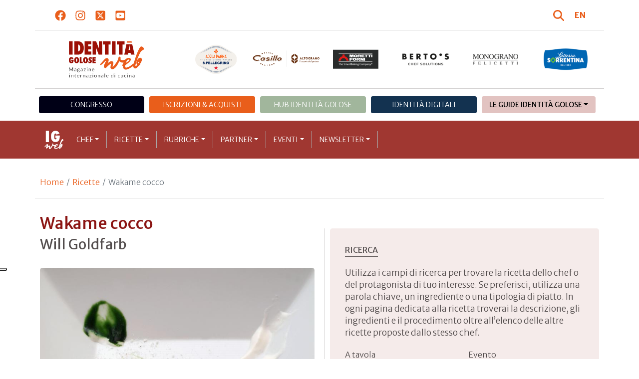

--- FILE ---
content_type: text/html; charset=utf-8
request_url: https://www.identitagolose.it/sito/it/12/40/ricette/wakame-cocco.html
body_size: 31179
content:
<!-- SETUP CACHE USED //-->
<!-- LANG CACHE USED //-->
<!-- CFG CACHE REBUILT //--><!-- CFG CACHE USED //--><!doctype html>
<html xmlns="http://www.w3.org/1999/xhtml" lang="IT">
<head>
	<!-- Google Tag Manager -->
	<script>(function(w,d,s,l,i){w[l]=w[l]||[];w[l].push({'gtm.start':
	new Date().getTime(),event:'gtm.js'});var f=d.getElementsByTagName(s)[0],
	j=d.createElement(s),dl=l!='dataLayer'?'&l='+l:'';j.async=true;j.src=
	'https://www.googletagmanager.com/gtm.js?id='+i+dl;f.parentNode.insertBefore(j,f);
	})(window,document,'script','dataLayer','GTM-K8MXHSF');</script>
	<!-- End Google Tag Manager -->
	
  <meta http-equiv="Content-Type" content="text/html; charset=utf-8">
  <title>Wakame cocco</title>
  <meta http-equiv="content-language" content="it">
  <meta name="description" content="Per la gelatina di wakame
sbianchire l&rsquo;alga in acqua bollente e tuffare immediatamente in acqua ghiacciata. Ridurre in purea con 500 g di acqua, passare allo chinois e fare riposare.

Per il sorbetto
emulsionare il latte di cocco e la crema di c">
  <meta name="keywords" content="">
  <meta name="robots" content="index,follow">
  <meta name="robots" content="all">
  <meta name="rating" content="General">
  <meta name="distribution" content="Global">
  
      <meta name="facebook-domain-verification" content="7yb3xan18xz12xqsdnmy0q3mqw9e21" />
    
<link rel="canonical" href="https://www.identitagolose.it/sito/it/12/40/ricette/wakame-cocco.html" />

  <meta property="og:title" content="Wakame cocco" />
  <meta property="og:description" content="Per la gelatina di wakame
sbianchire l&amp;rsquo;alga in acqua bollente e tuffare immediatamente in acqua ghiacciata. Ridurre in purea con 500 g di acqua, passare allo chinois e fare riposare.

Per il sorbetto
emulsionare il latte di cocco e la crema di c" />
  <meta property="og:url" content="https://www.identitagolose.it/sito/it/12/40/ricette/wakame-cocco.html" />
  <meta property="og:image" content="https://www.identitagolose.it/public/images/big/wakamecocco.jpg"/>
  <meta property="og:site_name" content="Identità Golose Web: magazine italiano di cucina internazionale" />
  <meta property="og:type" content="article" />
  <meta property="fb:app_id" content="370734876637309" />
  <meta property="article:publisher" content="https://www.facebook.com/identitagolose/" />
  

<meta name="twitter:card" content="summary">
<meta name="twitter:title" content="Wakame cocco" />
<meta name="twitter:description" content="Per la gelatina di wakame
sbianchire l&amp;rsquo;alga in acqua bollente e tuffare immediatamente in acqua ghiacciata. Ridurre in purea con 500 g di acqua, passare allo chinois e fare riposare.

Per il sorbetto
emulsionare il latte di cocco e la crema di c" />
<meta name="twitter:image0:src" content="https://www.identitagolose.it/public/images/big/wakamecocco.jpg" />



<link href="https://www.identitagolose.it/ermes/sito/themes/magaz2023/css/styles/_variables.min.css?v=02" rel="stylesheet" type="text/css" />

<link href="https://www.identitagolose.it/ermes/sito/themes/magaz2023/css/styles/bootstrap.min.css" rel="stylesheet" type="text/css" />
<link href="https://www.identitagolose.it/ermes/sito/themes/magaz2023/css/styles/_font.min.css?v=04" rel="stylesheet" type="text/css" />
<link href="https://www.identitagolose.it/ermes/sito/themes/magaz2023/css/styles/_style.min.css?v=87" rel="stylesheet" type="text/css" />
<link href="https://www.identitagolose.it/ermes/sito/themes/magaz2023/css/styles/_responsive.min.css?v=126" rel="stylesheet" type="text/css" />

<link href="https://www.identitagolose.it/ermes/sito/themes/magaz2023/css/styles/_mega.min.css?v=03" rel="stylesheet" type="text/css" />
<link href="https://www.identitagolose.it/ermes/sito/themes/magaz2023/css/styles/_swiper-bundle.min.css" rel="stylesheet" type="text/css"/>
<link href="https://www.identitagolose.it/ermes/sito/themes/magaz2023/css/common/awesomplete/awesomplete.min.css" rel="stylesheet" type="text/css"/>


<!-- INIZIO EXTRA META HEAD //-->
<meta content="width=device-width, initial-scale=1" name="viewport">
<!-- Fav and touch icons -->
<link rel="apple-touch-icon-precomposed" sizes="144x144" href="https://www.identitagolose.it/ermes/sito/themes/magaz2023/img/ico/apple-touch-icon-144-precomposed.png">
<link rel="apple-touch-icon-precomposed" sizes="114x114" href="https://www.identitagolose.it/ermes/sito/themes/magaz2023/img/ico/apple-touch-icon-114-precomposed.png">
<link rel="apple-touch-icon-precomposed" sizes="72x72" href="https://www.identitagolose.it/ermes/sito/themes/magaz2023/img/ico/apple-touch-icon-72-precomposed.png">
<link rel="apple-touch-icon-precomposed" sizes="57x57" href="https://www.identitagolose.it/ermes/sito/themes/magaz2023/img/ico/apple-touch-icon-57-precomposed.png">
<link rel="shortcut icon" href="https://www.identitagolose.it/ermes/sito/themes/magaz2023/img/ico/favicon.png">
<!-- FINE EXTRA META HEAD //-->



<meta name="Googlebot-News" content="index, follow"><body class="page">

	<!-- Google Tag Manager (noscript) -->
	<noscript><iframe src="https://www.googletagmanager.com/ns.html?id=GTM-K8MXHSF"
	height="0" width="0" style="display:none;visibility:hidden"></iframe></noscript>
	<!-- End Google Tag Manager (noscript) -->
	<!-- USE CACHE //--><!-- NO  CACHE //-->										<div class="container-fluid">
						<div class="row">
							<div class="col-12">
								<div class="container">
									<div class=" my-2 py-3 px-3 px-lg-5">
										<div class="row justify-content-between align-items-center">
											<div class="col-6 text-start">
												<a href="https://www.facebook.com/identitagolose" target="_blank" class="d-inline-block me-2 me-lg-3 p-1 p-lg-1" title="Facebook" aria-label="Segui Identità Golose su Facebook">
													<svg xmlns="http://www.w3.org/2000/svg" width="22" height="22" fill="currentColor" viewBox="0 0 512 512" alt="Facebook">
														<path d="M504 256C504 119 393 8 256 8S8 119 8 256c0 123.78 90.69 226.38 209.25 245V327.69h-63V256h63v-54.64c0-62.15 37-96.48 93.67-96.48 27.14 0 55.52 4.84 55.52 4.84v61h-31.28c-30.8 0-40.41 19.12-40.41 38.73V256h68.78l-11 71.69h-57.78V501C413.31 482.38 504 379.78 504 256z"/>
													</svg>
												</a>
												<a href="https://instagram.com/identitagolose" target="_blank" class="d-inline-block me-2 me-lg-3 p-1 p-lg-1" title="Instagram" aria-label="Segui Identità Golose su Instagram">
													<svg xmlns="http://www.w3.org/2000/svg" width="22" height="22" fill="currentColor" viewBox="0 0 448 512" alt="Instagram">
														<path d="M224.1 141c-63.6 0-114.9 51.3-114.9 114.9s51.3 114.9 114.9 114.9S339 319.5 339 255.9 287.7 141 224.1 141zm0 189.6c-41.1 0-74.7-33.5-74.7-74.7s33.5-74.7 74.7-74.7 74.7 33.5 74.7 74.7-33.6 74.7-74.7 74.7zm146.4-194.3c0 14.9-12 26.8-26.8 26.8-14.9 0-26.8-12-26.8-26.8s12-26.8 26.8-26.8 26.8 12 26.8 26.8zm76.1 27.2c-1.7-35.9-9.9-67.7-36.2-93.9-26.2-26.2-58-34.4-93.9-36.2-37-2.1-147.9-2.1-184.9 0-35.8 1.7-67.6 9.9-93.9 36.1s-34.4 58-36.2 93.9c-2.1 37-2.1 147.9 0 184.9 1.7 35.9 9.9 67.7 36.2 93.9s58 34.4 93.9 36.2c37 2.1 147.9 2.1 184.9 0 35.9-1.7 67.7-9.9 93.9-36.2 26.2-26.2 34.4-58 36.2-93.9 2.1-37 2.1-147.8 0-184.8zM398.8 388c-7.8 19.6-22.9 34.7-42.6 42.6-29.5 11.7-99.5 9-132.1 9s-102.7 2.6-132.1-9c-19.6-7.8-34.7-22.9-42.6-42.6-11.7-29.5-9-99.5-9-132.1s-2.6-102.7 9-132.1c7.8-19.6 22.9-34.7 42.6-42.6 29.5-11.7 99.5-9 132.1-9s102.7-2.6 132.1 9c19.6 7.8 34.7 22.9 42.6 42.6 11.7 29.5 9 99.5 9 132.1s2.7 102.7-9 132.1z"/>
													</svg>
												</a>
												<a href="https://twitter.com/identitagolose" target="_blank" class="d-inline-block me-2 me-lg-3 p-1 p-lg-1" title="Twitter" aria-label="Segui Identità Golose su Twitter">
													<svg xmlns="http://www.w3.org/2000/svg" width="22" height="22" fill="currentColor" viewBox="0 0 448 512" alt="X">
														<path d="M64 32C28.7 32 0 60.7 0 96V416c0 35.3 28.7 64 64 64H384c35.3 0 64-28.7 64-64V96c0-35.3-28.7-64-64-64H64zm297.1 84L257.3 234.6 379.4 396H283.8L209 298.1 123.3 396H75.8l111-126.9L69.7 116h98l67.7 89.5L313.6 116h47.5zM323.3 367.6L153.4 142.9H125.1L296.9 367.6h26.3z"/>
													</svg>
												</a>
												<a href="https://www.youtube.com/user/identitagolose" target="_blank" class="d-inline-block p-1 p-lg-1" title="Youtube" aria-label="Segui Identità Golose su Youtube">
													<svg xmlns="http://www.w3.org/2000/svg" width="22" height="22" fill="currentColor" viewBox="0 0 448 512" alt="Youtube">
														<path d="M186.8 202.1l95.2 54.1-95.2 54.1V202.1zM448 80v352c0 26.5-21.5 48-48 48H48c-26.5 0-48-21.5-48-48V80c0-26.5 21.5-48 48-48h352c26.5 0 48 21.5 48 48zm-42 176.3s0-59.6-7.6-88.2c-4.2-15.8-16.5-28.2-32.2-32.4C337.9 128 224 128 224 128s-113.9 0-142.2 7.7c-15.7 4.2-28 16.6-32.2 32.4-7.6 28.5-7.6 88.2-7.6 88.2s0 59.6 7.6 88.2c4.2 15.8 16.5 27.7 32.2 31.9C110.1 384 224 384 224 384s113.9 0 142.2-7.7c15.7-4.2 28-16.1 32.2-31.9 7.6-28.5 7.6-88.1 7.6-88.1z"/>
													</svg>
												</a>
											</div>

											<div class="col-6 text-end justify-content-end align-items-center">
												<a href="https://www.identitagolose.it/sito/it/113/ricerca.html" title="Cerca" class="d-inline-block me-2 me-lg-3 p-1 p-lg-1" title="Cerca" aria-label="Cerca tra gli articoli di Identità Golose">
													<svg xmlns="http://www.w3.org/2000/svg" width="22" height="22" fill="currentColor" viewBox="0 0 512 512" class="me-2" alt="Cerca tra gli articoli di Identità Golose">
														<path d="M416 208c0 45.9-14.9 88.3-40 122.7L502.6 457.4c12.5 12.5 12.5 32.8 0 45.3s-32.8 12.5-45.3 0L330.7 376c-34.4 25.2-76.8 40-122.7 40C93.1 416 0 322.9 0 208S93.1 0 208 0S416 93.1 416 208zM208 352a144 144 0 1 0 0-288 144 144 0 1 0 0 288z"/>
													</svg>
												</a>
												<a class="lang" href="https://www.identitagolose.com/" title="English" target="_self"  aria-label="English"><span class="fw-bold">EN</span></a>											</div>
										</div>
									</div>
								</div>
							</div>
						</div>
					</div>

<div class="container">
		<div class="row justify-content-center align-items-center header-logo py-2 py-lg-3">
		<div class="col-12 col-sm-3 text-center order-2 order-sm-1 py-4 py-sm-0 col-logo">
			<a id="logo" href="https://www.identitagolose.it/"><img src="https://www.identitagolose.it/ermes/sito/themes/magaz2023/img/igweb-logo.svg" alt="Identità Golose Web, magazine internazionale di cucina" border="0" width="160" height="96" class="img-fluid" /></a>
		</div>
		<div class="col-12 col-sm-9 order-1 order-sm-2 py-4 py-sm-0">
			<!-- APRE BANNER -->
			<div class="cs-banner-loghi swiper-loghi swiper-hidden overflow-hidden">	<div class="swiper-wrapper"><div class="banner-trigger-loghi swiper-slide"><a id="id-banner-1123" class="d-block swiper-link " href="https://www.parmigianoreggiano.com/it/" target="_blank" title="ParmigianoReggiano leggi le news"><img src="https://www.identitagolose.it/public/media/gif/main-sponsor-2023-reggiano.gif" width="166" height="90" alt="ParmigianoReggiano leggi le news" border="0" class="img-responsive cs-img-responsive cs-gif " /></a></div><div class="banner-trigger-loghi swiper-slide"><a id="id-banner-305" class="d-block swiper-link " href="https://www.identitagolose.it/sito/it/99/acqua-panna-spellegrino.html?p=0" target="_self" title="Acqua Panna S.Pellegrino leggi le news"><img src="https://www.identitagolose.it/public/media/gif/main-sponsor-2024-apsp.gif" width="166" height="90" alt="Acqua Panna S.Pellegrino leggi le news" border="0" class="img-responsive cs-img-responsive cs-gif " /></a></div><div class="banner-trigger-loghi swiper-slide"><a id="id-banner-1340" class="d-block swiper-link " href="https://www.molinocasillo.com" target="_blank" title="Molino Casillo - Altograno"><img src="https://www.identitagolose.it/public/media/svg/ig-molino-casillo-altograno-main-sponsor.svg" data-image-size="null" alt="Molino Casillo - Altograno" border="0" class="img-responsive cs-img-responsive cs-svg " /></a></div><div class="banner-trigger-loghi swiper-slide"><a id="id-banner-976" class="d-block swiper-link " href="https://www.identitagolose.it/sito/it/408/moretti-forni.html" target="_self" title="Forni Moretti leggi le news"><img src="https://www.identitagolose.it/public/media/gif/main-sponsor-2023-moretti.gif" width="166" height="90" alt="Forni Moretti leggi le news" border="0" class="img-responsive cs-img-responsive cs-gif " /></a></div><div class="banner-trigger-loghi swiper-slide"><a id="id-banner-904" class="d-block swiper-link " href="https://www.identitagolose.it/sito/it/236/bertos.html?p=0" target="_self" title="Berto's leggi le news"><img src="https://www.identitagolose.it/public/media/gif/main-sponsor-2024-bertos.gif" width="166" height="90" alt="Berto's leggi le news" border="0" class="img-responsive cs-img-responsive cs-gif " /></a></div><div class="banner-trigger-loghi swiper-slide"><a id="id-banner-302" class="d-block swiper-link " href="https://www.felicetti.it/it/" target="_blank" title="Monograno Felicetti"><img src="https://www.identitagolose.it/public/media/gif/main-sponsor-2023-felicetti.gif" width="166" height="90" alt="Monograno Felicetti" border="0" class="img-responsive cs-img-responsive cs-gif " /></a></div><div class="banner-trigger-loghi swiper-slide"><a id="id-banner-1128" class="d-block swiper-link " href="https://latteriasorrentina.com" target="_blank" title="Latteria Sorrentina leggi le news"><img src="https://www.identitagolose.it/public/media/gif/main-sponsor-2025-sorrentina.gif" width="162" height="90" alt="Latteria Sorrentina leggi le news" border="0" class="img-responsive cs-img-responsive cs-gif " /></a></div>	</div></div>			<!-- CHIUDE BANNER -->
		</div>
	</div>
</div>
						<div class="container menu-network d-none d-lg-block my-4" id="id-network">
				<nav class="nav nav-pills flex-column flex-md-row nav-justified">
					<a class="text-center nav-link mt-3 mt-lg-0 menu-congresso" href="https://www.identitagolose.it/sito/it/406/congresso-identita-milano.html" target="_self">Congresso</a>
					<a class="text-center nav-link mt-3 mt-lg-0 menu-shop" href="https://shop.identitagolose.it"  target="_blank">Iscrizioni & Acquisti</a>
					<a class="text-center nav-link mt-3 mt-lg-0 menu-hub" href="https://www.identitagolosemilano.it" target="_blank">Hub Identit&agrave; Golose</a>
					<a class="text-center nav-link mt-3 mt-lg-0 menu-digital" href="https://identitadigitali.identitagolose.it" target="_blank">Identit&agrave; digitali</a>
					<div class="text-center nav-item dropdown me-3">
						<a class="nav-link mt-3 mt-lg-0 menu-guide dropdown-toggle" data-bs-toggle="dropdown" href="#" role="button" aria-expanded="false">Le Guide Identità Golose</a>
						<div class="dropdown-menu menu-guide">
							<a class="dropdown-item menu-guide" href="https://www.identitagolose.it/sito/it/460/guida-pizza-e-cocktail.html" title="Guida Pizza&Cocktail"><span>Guida Pizza&Cocktail</span></a>
							<li class="px-3"><hr class="dropdown-divider my-4"></li>
							<a class="dropdown-item menu-guide" href="https://www.identitagolose.it/sito/it/203/guida-online.html" title="Guida Ristoranti"><span>Guida Ristoranti</span></a>
<!--
							<a class="dropdown-item menu-guide" href="https://play.google.com/store/apps/details?id=it.identitagolose.app&gl=IT" title="App Guida Identità Golose Google"><span>Scarica l'app da Google Play</span></a>
							<a class="dropdown-item menu-guide" href="https://apps.apple.com/tt/app/guida-identit%C3%A0-golose/id1558477677?ign-mpt=uo%3D2" title="App Guida Identità Golose Apple"><span>Scarica l'app dall'Apple Store</span></a>
-->
							<li class="px-3"><hr class="dropdown-divider my-4"></li>
							<a class="dropdown-item menu-guide" href="https://www.identitagolose.it/sito/it/455/bollicine-del-mondo.html" title="App Bollicine del mondo"><span>Bollicine del mondo</span></a>
							<a class="dropdown-item menu-guide" href="https://apps.apple.com/it/app/bollicine-del-mondo/id1593415280" title="App Bollicine del mondo - Apple"><span>Scarica l'app dall'Apple Store</span></a>
							<a class="dropdown-item menu-guide" href="https://play.google.com/store/apps/details?id=it.identitagolose.Bollicine&gl=IT" title="App Bollicine del mondo - Google"><span>Scarica l'app da Google Play</span></a>
						</div>
					</div>
				</nav>
			</div>
			<header class="navbar navbar-expand-lg bd-navbar sticky-top">
  <nav class="container-xl container-xxl bd-gutter flex-wrap flex-lg-nowrap" aria-label="Menu principale">
		<button class="navbar-toggler collapsed" type="button" data-bs-toggle="collapse" data-bs-target="#navbar-ig" aria-label="Menu">
			<div class="hamburger-toggle">
				<div class="hamburger">
					<span></span>
					<span></span>
					<span></span>
				</div>
			</div>
		</button>
		<a id="logo-small" class="navbar-brand navbar-left m-0" href="https://www.identitagolose.it/"><img src="https://www.identitagolose.it/ermes/sito/themes/magaz2023/img/igweb-logo-small.svg" alt="Identità Golose Web, magazine internazionale di cucina" width="60" height="60" /></a>
		<!-- USE CACHE MENU SUB1 //--><!-- USE CACHE MENU SUB2 //--><!-- USE CACHE MENU SUB3 //--><!-- USE CACHE MENU SUB4 //--><!-- USE CACHE MENU //--><div class="collapse navbar-collapse" id="navbar-ig">
	<ul class="navbar-nav navbar-nav-scroll navbar-left fadeIn" data-duration="normal">

		<li class="nav-item dropdown dropdown-mega position-static">
			<a class="nav-link dropdown-toggle" href="#" data-bs-toggle="dropdown" data-bs-auto-close="outside">Chef</a>
			<div class="dropdown-menu shadow">
				<div class="mega-content px-0 px-lg-4">
					<div class="container">
						<div class="row p-0 p-lg-4 py-5 pt-lg-0 pb-lg-5"><div class="col-12 col-sm-6 col-md-3 bg-menu-col"><div class="cs-menu-label">Chef e protagonisti</div><div class="card mt-5 mb-3"><img data-src="https://www.identitagolose.it/public/images/medium/dsc-3544.jpg" alt="Brambilla-Serrani
" data-sizes="auto" border="0" class="img-responsive lazyload" /><div class="card-body"><div class="card.text"><h4><a class="stretched-link" href="https://www.identitagolose.it/sito/it/6/30743/chef-e-protagonisti/kseniia.html" title="Kseniia Amber">Kseniia Amber</a></h4></div></div></div><a class="btn btn-light btn-lg my-2 text-uppercase" href="https://www.identitagolose.it/sito/it/6/chef-e-protagonisti.html" title="CONSULTA TUTTI GLI CHEF">GLI CHEF</a></div><div class="col-12 col-sm-6 col-md-3 bg-menu-col"><a class="cs-menu" href="https://www.identitagolose.it/sito/it/6/30743/chef-e-protagonisti/kseniia.html" title="Chef e protagonisti"><span>Kseniia Amber</span></a><a class="cs-menu" href="https://www.identitagolose.it/sito/it/6/21313/chef-e-protagonisti/gianluca.html" title="Chef e protagonisti"><span>Gianluca Gorini</span></a><a class="cs-menu" href="https://www.identitagolose.it/sito/it/6/18901/chef-e-protagonisti/giuseppe.html" title="Chef e protagonisti"><span>Giuseppe Oliva</span></a><a class="cs-menu" href="https://www.identitagolose.it/sito/it/6/16341/chef-e-protagonisti/floriano.html" title="Chef e protagonisti"><span>Floriano Pellegrino</span></a><a class="cs-menu" href="https://www.identitagolose.it/sito/it/6/9306/chef-e-protagonisti/angelo.html" title="Chef e protagonisti"><span>Angelo Rumolo</span></a><a class="cs-menu" href="https://www.identitagolose.it/sito/it/6/9486/chef-e-protagonisti/roberto.html" title="Chef e protagonisti"><span>Roberto Flore</span></a><a class="cs-menu" href="https://www.identitagolose.it/sito/it/6/25608/chef-e-protagonisti/federico.html" title="Chef e protagonisti"><span>Federico Della Vecchia</span></a><a class="cs-menu" href="https://www.identitagolose.it/sito/it/6/519/chef-e-protagonisti/filippo.html" title="Chef e protagonisti"><span>Filippo Gozzoli</span></a><a class="cs-menu" href="https://www.identitagolose.it/sito/it/6/36168/chef-e-protagonisti/cesare.html" title="Chef e protagonisti"><span>Cesare Murzilli</span></a><a class="cs-menu" href="https://www.identitagolose.it/sito/it/6/607/chef-e-protagonisti/giancarlo.html" title="Chef e protagonisti"><span>Giancarlo Timballo</span></a><a class="cs-menu" href="https://www.identitagolose.it/sito/it/6/28943/chef-e-protagonisti/giuseppe.html" title="Chef e protagonisti"><span>Giuseppe Ammendola</span></a><a class="cs-menu" href="https://www.identitagolose.it/sito/it/6/9304/chef-e-protagonisti/fabio.html" title="Chef e protagonisti"><span>Fabio Abbattista</span></a><a class="cs-menu" href="https://www.identitagolose.it/sito/it/6/22203/chef-e-protagonisti/carlo.html" title="Chef e protagonisti"><span>Carlo Galloni</span></a><a class="cs-menu" href="https://www.identitagolose.it/sito/it/6/1604/chef-e-protagonisti/alessandro.html" title="Chef e protagonisti"><span>Alessandro Gilmozzi</span></a><a class="cs-menu" href="https://www.identitagolose.it/sito/it/6/21529/chef-e-protagonisti/massimo.html" title="Chef e protagonisti"><span>Massimo Alverà</span></a></div><div class="col-12 col-sm-6 col-md-3 bg-menu-col"><a class="cs-menu" href="https://www.identitagolose.it/sito/it/6/604/chef-e-protagonisti/attias.html" title="Chef e protagonisti"><span>Attias Tarlao</span></a><a class="cs-menu" href="https://www.identitagolose.it/sito/it/6/157/chef-e-protagonisti/ferran.html" title="Chef e protagonisti"><span>Ferran Adrià</span></a><a class="cs-menu" href="https://www.identitagolose.it/sito/it/6/478/chef-e-protagonisti/carlo.html" title="Chef e protagonisti"><span>Carlo Cracco</span></a><a class="cs-menu" href="https://www.identitagolose.it/sito/it/6/21657/chef-e-protagonisti/carmine.html" title="Chef e protagonisti"><span>Carmine Di Donna</span></a><a class="cs-menu" href="https://www.identitagolose.it/sito/it/6/30728/chef-e-protagonisti/davide.html" title="Chef e protagonisti"><span>Davide Marzullo</span></a><a class="cs-menu" href="https://www.identitagolose.it/sito/it/6/2514/chef-e-protagonisti/lorenzo.html" title="Chef e protagonisti"><span>Lorenzo Cogo</span></a><a class="cs-menu" href="https://www.identitagolose.it/sito/it/6/16378/chef-e-protagonisti/michelangelo.html" title="Chef e protagonisti"><span>Michelangelo Mammoliti</span></a><a class="cs-menu" href="https://www.identitagolose.it/sito/it/6/9464/chef-e-protagonisti/femke.html" title="Chef e protagonisti"><span>Femke Van den Heuvel</span></a><a class="cs-menu" href="https://www.identitagolose.it/sito/it/6/2361/chef-e-protagonisti/stevie.html" title="Chef e protagonisti"><span>Stevie Parle</span></a><a class="cs-menu" href="https://www.identitagolose.it/sito/it/6/18962/chef-e-protagonisti/francesco-e-vincenzo.html" title="Chef e protagonisti"><span>Francesco e Vincenzo Montaruli</span></a><a class="cs-menu" href="https://www.identitagolose.it/sito/it/6/5082/chef-e-protagonisti/davide.html" title="Chef e protagonisti"><span>Davide Groppi</span></a><a class="cs-menu" href="https://www.identitagolose.it/sito/it/6/32634/chef-e-protagonisti/laura.html" title="Chef e protagonisti"><span>Laura Hernández Espinosa</span></a><a class="cs-menu" href="https://www.identitagolose.it/sito/it/6/578/chef-e-protagonisti/rocco.html" title="Chef e protagonisti"><span>Rocco Princi</span></a><a class="cs-menu" href="https://www.identitagolose.it/sito/it/6/16421/chef-e-protagonisti/corrado.html" title="Chef e protagonisti"><span>Corrado Scaglione</span></a><a class="cs-menu" href="https://www.identitagolose.it/sito/it/6/25396/chef-e-protagonisti/chiara.html" title="Chef e protagonisti"><span>Chiara Pavan</span></a></div><div class="col-12 col-sm-6 col-md-3 bg-menu-col"><a class="cs-menu" href="https://www.identitagolose.it/sito/it/6/32491/chef-e-protagonisti/harold.html" title="Chef e protagonisti"><span>Harold McGee</span></a><a class="cs-menu" href="https://www.identitagolose.it/sito/it/6/16402/chef-e-protagonisti/riccardo.html" title="Chef e protagonisti"><span>Riccardo Antoniolo</span></a><a class="cs-menu" href="https://www.identitagolose.it/sito/it/6/16416/chef-e-protagonisti/mariana.html" title="Chef e protagonisti"><span>Mariana Müller</span></a><a class="cs-menu" href="https://www.identitagolose.it/sito/it/6/1363/chef-e-protagonisti/viviana.html" title="Chef e protagonisti"><span>Viviana Varese</span></a><a class="cs-menu" href="https://www.identitagolose.it/sito/it/6/16343/chef-e-protagonisti/jun.html" title="Chef e protagonisti"><span>Jun Lee</span></a><a class="cs-menu" href="https://www.identitagolose.it/sito/it/6/9302/chef-e-protagonisti/david.html" title="Chef e protagonisti"><span>David Toutain</span></a><a class="cs-menu" href="https://www.identitagolose.it/sito/it/6/549/chef-e-protagonisti/ivano.html" title="Chef e protagonisti"><span>Ivano Mestriner</span></a><a class="cs-menu" href="https://www.identitagolose.it/sito/it/6/30675/chef-e-protagonisti/christian.html" title="Chef e protagonisti"><span>Christian Mandura</span></a><a class="cs-menu" href="https://www.identitagolose.it/sito/it/6/19013/chef-e-protagonisti/michele.html" title="Chef e protagonisti"><span>Michele Marcucci</span></a><a class="cs-menu" href="https://www.identitagolose.it/sito/it/6/36219/chef-e-protagonisti/eduardo.html" title="Chef e protagonisti"><span>Eduardo Estatico</span></a><a class="cs-menu" href="https://www.identitagolose.it/sito/it/6/38876/chef-e-protagonisti/federico.html" title="Chef e protagonisti"><span>Federico Graziani</span></a><a class="cs-menu" href="https://www.identitagolose.it/sito/it/6/14031/chef-e-protagonisti/francesco.html" title="Chef e protagonisti"><span>Francesco Acquaviva</span></a><a class="cs-menu" href="https://www.identitagolose.it/sito/it/6/28874/chef-e-protagonisti/caterina.html" title="Chef e protagonisti"><span>Caterina Mastella Allegrini</span></a><a class="cs-menu" href="https://www.identitagolose.it/sito/it/6/30746/chef-e-protagonisti/alain.html" title="Chef e protagonisti"><span>Alain Locatelli</span></a><a class="cs-menu" href="https://www.identitagolose.it/sito/it/6/27118/chef-e-protagonisti/alessandro.html" title="Chef e protagonisti"><span>Alessandro Bergamo</span></a></div>
					</div>
				</div>
			</div>
		</li>
		<li class="nav-item dropdown dropdown-mega position-static">
			<a class="nav-link dropdown-toggle" href="#" data-bs-toggle="dropdown" data-bs-auto-close="outside">Ricette</a>
			<div class="dropdown-menu shadow">
				<div class="mega-content px-0 px-lg-4">
					<div class="container">
						<div class="row p-0 p-lg-4 py-5 pt-lg-0 pb-lg-5"><div class="col-12 col-sm-6 col-md-3 bg-menu-col"><div class="cs-menu-label">Ricette</div><div class="card mt-5 mb-3"><img data-src="https://www.identitagolose.it/public/images/medium/tagliolini.jpg" alt="" data-sizes="auto" border="0" class="img-responsive lazyload" /><div class="card-body"><div class="card.text"><h4><a class="stretched-link" href="https://www.identitagolose.it/sito/it/12/1001/ricette/tagliolini-di-pasta-fresca-con-bouillabaisse-di-aringhe-affumicate-e-dadi-di-pepe-di-sechuan.html" title="Tagliolini di pasta fresca con bouillabaisse di aringhe affumicate e dadi di pepe di sechuan">Tagliolini di pasta fresca con bouillabaisse di aringhe affumicate e dadi di pepe di sechuan</a></h4></div></div></div><a class="btn btn-light btn-lg my-2 text-uppercase" href="https://www.identitagolose.it/sito/it/12/ricette.html" title="CONSULTA TUTTE LE RICETTE">LE RICETTE</a></div><div class="col-12 col-sm-6 col-md-3 bg-menu-col"><a class="cs-menu" href="https://www.identitagolose.it/sito/it/12/1001/ricette/tagliolini-di-pasta-fresca-con-bouillabaisse-di-aringhe-affumicate-e-dadi-di-pepe-di-sechuan.html" title="Ricette"><span>Tagliolini di pasta fresca con bouillabaisse di aringhe affumicate e dadi di pepe di sechuan</span><br />di <em>Philippe Léveillé</em></a><a class="cs-menu" href="https://www.identitagolose.it/sito/it/12/14377/ricette/raviolo-umami.html" title="Ricette"><span>Raviolo Umami</span><br />di <em>Gianfranco Pascucci</em></a><a class="cs-menu" href="https://www.identitagolose.it/sito/it/12/659/ricette/zuppa-calda-daglio-di-las-pedroneras.html" title="Ricette"><span>Zuppa calda d’aglio di Las Pedroñeras



</span><br />di <em>Manolo De La Osa</em></a><a class="cs-menu" href="https://www.identitagolose.it/sito/it/12/14303/ricette/la-pasta-del-giorno-dopo.html" title="Ricette"><span>La pasta del giorno dopo</span><br />di <em>Cristina Bowerman</em></a><a class="cs-menu" href="https://www.identitagolose.it/sito/it/12/1411/ricette/cagliata-di-latte-di-pecora-e-fieno-condita-con-foglie-bruciate-di-felce-zucca-glassata-in-uno-sciroppo-non-dolce.html" title="Ricette"><span>Cagliata di latte di pecora e fieno condita con foglie bruciate di felce, zucca glassata in uno sciroppo non dolce
</span><br />di <em>Andoni Luis Aduriz</em></a><a class="cs-menu" href="https://www.identitagolose.it/sito/it/12/13207/ricette/conchiglie-di-pasta-liquirizia-germogli-di-lenticchie-e-brodo-di-porro.html" title="Ricette"><span>Conchiglie di pasta, liquirizia, germogli di lenticchie e brodo di porro</span><br />di <em>Andrea Berton</em></a><a class="cs-menu" href="https://www.identitagolose.it/sito/it/12/13227/ricette/pasta-ai-ricci-di-mare-e-carpaccio-di-toro.html" title="Ricette"><span>Pasta ai ricci di mare e carpaccio di toro
</span><br />di <em>Enrico Croatti</em></a><a class="cs-menu" href="https://www.identitagolose.it/sito/it/12/1493/ricette/tartelletta-di-riso-dolce-pepato-con-more.html" title="Ricette"><span>Tartelletta di riso dolce pepato con more</span><br />di <em>Cesare Battisti</em></a></div><div class="col-12 col-sm-6 col-md-3 bg-menu-col"><a class="cs-menu" href="https://www.identitagolose.it/sito/it/12/13194/ricette/mandorle-di-scampi.html" title="Ricette"><span>Mandorle di scampi</span><br />di <em>Enrico Bartolini</em></a><a class="cs-menu" href="https://www.identitagolose.it/sito/it/12/688/ricette/la-trota-destate.html" title="Ricette"><span>La trota d’estate
</span><br />di <em>Ana  Roš</em></a><a class="cs-menu" href="https://www.identitagolose.it/sito/it/12/18004/ricette/tra-i-vigneti.html" title="Ricette"><span>Tra i vigneti</span><br />di <em>Caterina Ceraudo</em></a><a class="cs-menu" href="https://www.identitagolose.it/sito/it/12/7748/ricette/pizza-bianca.html" title="Ricette"><span>Pizza bianca</span></a><a class="cs-menu" href="https://www.identitagolose.it/sito/it/12/13596/ricette/bergamotto-e-sorbetto-di-verbena-gelatina-di-olio-doliva-agrumi-congelati-e-marmellata-di-bergamotto.html" title="Ricette"><span>Bergamotto e sorbetto di verbena, gelatina di olio d’oliva, agrumi congelati e marmellata di bergamotto</span><br />di <em>Jason Atherton</em></a><a class="cs-menu" href="https://www.identitagolose.it/sito/it/12/7729/ricette/linguine-al-farro-con-cavolfiore-arrosto-grana-limone-chili-e-bottarga-di-muggine.html" title="Ricette"><span>Linguine al farro con cavolfiore arrosto, grana, limone, chili e bottarga di muggine</span></a><a class="cs-menu" href="https://www.identitagolose.it/sito/it/12/1453/ricette/trippa-di-vitello-con-funghi-pioppini-e-frutti-di-mare.html" title="Ricette"><span>Trippa di vitello con funghi pioppini e frutti di mare</span><br />di <em>Gennaro Esposito</em></a><a class="cs-menu" href="https://www.identitagolose.it/sito/it/12/3191/ricette/il-sole-dinverno-pomodoro-san-marzano-mozzarella-fiordilatte-pancetta-e-uova-di-quaglia.html" title="Ricette"><span>Il sole d’inverno: pomodoro San Marzano, mozzarella fiordilatte, pancetta e uova di quaglia</span><br />di <em>Beniamino Bilali</em></a></div><div class="col-12 col-sm-6 col-md-3 bg-menu-col"><a class="cs-menu" href="https://www.identitagolose.it/sito/it/12/968/ricette/vellutata-di-sedano-tartufo-nero-e-fonduta-di-formaggio.html" title="Ricette"><span>Vellutata di sedano, tartufo nero e fonduta di formaggio</span><br />di <em>Pascal Barbot</em></a><a class="cs-menu" href="https://www.identitagolose.it/sito/it/12/1434/ricette/cubo-di-cinghiale-al-vapore-di-liquirizia-e-arancia-con-cioccolato-xocolinee-composta-di-cipolle-allanice.html" title="Ricette"><span>Cubo di cinghiale al vapore di liquirizia e arancia con cioccolato Xocoline
e composta di cipolle all’anice
</span><br />di <em>Roberto Carcangiu</em></a><a class="cs-menu" href="https://www.identitagolose.it/sito/it/12/3255/ricette/sotto-la-chioma-dellalbero-lepre-e-cervo-dinverno.html" title="Ricette"><span>Sotto la chioma dell’albero: lepre e cervo d’inverno</span><br />di <em>Alessandro Gilmozzi</em></a><a class="cs-menu" href="https://www.identitagolose.it/sito/it/12/17986/ricette/pasta-risoni-in-minestra-di-pistacchi-pomodori-marinda-cedro-libanese.html" title="Ricette"><span>Pasta risoni in minestra di pistacchi, pomodori Marinda, cedro libanese</span><br />di <em>Riccardo Camanini</em></a><a class="cs-menu" href="https://www.identitagolose.it/sito/it/12/18231/ricette/dadolata-di-ricciola-affumicata-gelatina-al-lievito-madre-acida-e-pure-di-patate-al-tartufo.html" title="Ricette"><span>Dadolata di ricciola affumicata, gelatina al lievito madre acida e purè di patate al tartufo</span><br />di <em>Giancarlo Perbellini</em></a><a class="cs-menu" href="https://www.identitagolose.it/sito/it/12/6776/ricette/gnocchi-al-prezzemolo-e-vongole.html" title="Ricette"><span>Gnocchi al prezzemolo e vongole</span><br />di <em>Christian Milone</em></a><a class="cs-menu" href="https://www.identitagolose.it/sito/it/12/3230/ricette/quaglia-confit-al-profumo-di-finocchietto-marino-pesto-di-pistacchi-colatura-di-alici-di-cetara-e-bietole-al-peperoncino.html" title="Ricette"><span>Quaglia confit al profumo di finocchietto marino, pesto di pistacchi, colatura di alici di cetara e bietole al peperoncino</span><br />di <em>Gennaro Esposito</em></a><a class="cs-menu" href="https://www.identitagolose.it/sito/it/12/7739/ricette/il-salato.html" title="Ricette"><span>Il salato</span></a></div>
					</div>
				</div>
			</div>
		</li>
		<li class="nav-item dropdown dropdown-mega position-static">
			<a class="nav-link dropdown-toggle" href="#" data-bs-toggle="dropdown" data-bs-auto-close="outside">Rubriche</a>
			<div class="dropdown-menu shadow">
				<div class="mega-content px-0 px-lg-4">
					<div class="container">
						<div class="row p-0 p-lg-4 py-5 pt-lg-0 pb-lg-5"><div class="col-12 col-sm-6 col-md-3 bg-menu-col"><div class="cs-menu-label">Rubriche</div><div class="card mt-5 mb-3"><img data-src="https://www.identitagolose.it/public/images/medium/schermata-2026-01-19-alle-131730.jpg" data-sizes="auto" alt="Il commensale prende il comando: il tema interessante di Madrid Fusión 2026" border="0" class="img-fluid lazyload" /><div class="card-body"><div class="card-text"><h4><a href="https://www.identitagolose.it/sito/it/95/dal-mondo.html" title="Il commensale prende il comando: il tema interessante di Madrid Fusión 2026" class="stretched-link">Dal Mondo</a></h4><h5>Il commensale prende il comando: il tema interessante di Madrid Fusión 2026</h5></div></div></div><a class="btn btn-light btn-lg my-2 text-uppercase" href="https://www.identitagolose.it/sito/it/13/rubriche.html" title="LE RUBRICHE">LE RUBRICHE</a><a class="btn btn-light btn-lg my-2 text-uppercase" href="https://www.identitagolose.it/sito/it/429/dossier-speciali.html" title="Dossier Speciali">Dossier Speciali</a><a class="btn btn-light btn-lg my-2 text-uppercase" href="https://www.identitagolose.it/sito/it/211/gli-autori.html" title="GLI AUTORI">GLI AUTORI</a></div><div class="col-12 col-sm-6 col-md-3 bg-menu-col"><a class="cs-menu" href="https://www.identitagolose.it/sito/it/41/primo-piano.html" title="Primo piano"><span>Primo piano</span></a><a class="cs-menu" href="https://www.identitagolose.it/sito/it/98/zanattamente-buono.html" title="Zanattamente buono"><span>Zanattamente buono</span></a><a class="cs-menu" href="https://www.identitagolose.it/sito/it/40/affari-di-gola-di-paolo-marchi.html" title="Affari di Gola di Paolo Marchi"><span>Affari di Gola di Paolo Marchi</span></a><a class="cs-menu" href="https://www.identitagolose.it/sito/it/416/capolavori-italiani-in-cucina.html" title="Capolavori Italiani in cucina"><span>Capolavori Italiani in cucina</span></a><a class="cs-menu" href="https://www.identitagolose.it/sito/it/44/dallitalia.html" title="Dall'Italia"><span>Dall'Italia</span></a><a class="cs-menu" href="https://www.identitagolose.it/sito/it/95/dal-mondo.html" title="Dal Mondo"><span>Dal Mondo</span></a><a class="cs-menu" href="https://www.identitagolose.it/sito/it/146/a-tutta-birra.html" title="A tutta birra"><span>A tutta birra</span></a><a class="cs-menu" href="https://www.identitagolose.it/sito/it/219/best-before.html" title="Best Before"><span>Best Before</span></a><a class="cs-menu" href="https://www.identitagolose.it/sito/it/217/bowerman-around-the-world.html" title="Bowerman around the world
"><span>Bowerman around the world
</span></a><a class="cs-menu" href="https://www.identitagolose.it/sito/it/132/carlo-mangio.html" title="Carlo Mangio"><span>Carlo Mangio</span></a><a class="cs-menu" href="https://www.identitagolose.it/sito/it/154/china-grill.html" title="China Grill"><span>China Grill</span></a><a class="cs-menu" href="https://www.identitagolose.it/sito/it/14/cibi-divini.html" title="Cibi Divini"><span>Cibi Divini</span></a><a class="cs-menu" href="https://www.identitagolose.it/sito/it/143/cibografando.html" title="Cibografando"><span>Cibografando</span></a><a class="cs-menu" href="https://www.identitagolose.it/sito/it/97/dolcezze.html" title="Dolcezze"><span>Dolcezze</span></a><a class="cs-menu" href="https://www.identitagolose.it/sito/it/216/east-lombardy.html" title="East Lombardy"><span>East Lombardy</span></a><a class="cs-menu" href="https://www.identitagolose.it/sito/it/414/firme-golose.html" title="Firme Golose"><span>Firme Golose</span></a><a class="cs-menu" href="https://www.identitagolose.it/sito/it/106/frantoio-squadrilli.html" title="Frantoio Squadrilli"><span>Frantoio Squadrilli</span></a><a class="cs-menu" href="https://www.identitagolose.it/sito/it/188/fuori-expo.html" title="Fuori Expo"><span>Fuori Expo</span></a><a class="cs-menu" href="https://www.identitagolose.it/sito/it/107/giovanna-a-capo-tavola.html" title="Giovanna a Capo-tavola"><span>Giovanna a Capo-tavola</span></a></div><div class="col-12 col-sm-6 col-md-3 bg-menu-col"><a class="cs-menu" href="https://www.identitagolose.it/sito/it/165/green.html" title="Green"><span>Green</span></a><a class="cs-menu" href="https://www.identitagolose.it/sito/it/207/guida-alla-guida.html" title="Guida alla Guida"><span>Guida alla Guida</span></a><a class="cs-menu" href="https://www.identitagolose.it/sito/it/205/hotellerie.html" title="Hôtellerie"><span>Hôtellerie</span></a><a class="cs-menu" href="https://www.identitagolose.it/sito/it/179/identita-expo.html" title="Identità Expo"><span>Identità Expo</span></a><a class="cs-menu" href="https://www.identitagolose.it/sito/it/413/identita-golose-milano.html" title="Identità Golose Milano"><span>Identità Golose Milano</span></a><a class="cs-menu" href="https://www.identitagolose.it/sito/it/457/identita-di-salute.html" title="Identità di salute"><span>Identità di salute</span></a><a class="cs-menu" href="https://www.identitagolose.it/sito/it/233/ig2018-il-fattore-umano.html" title="IG2018: il fattore umano"><span>IG2018: il fattore umano</span></a><a class="cs-menu" href="https://www.identitagolose.it/sito/it/240/ig2019-costruire-nuove-memorie.html" title="IG2019: costruire nuove memorie"><span>IG2019: costruire nuove memorie</span></a><a class="cs-menu" href="https://www.identitagolose.it/sito/it/417/ig2020-on-the-road.html" title="IG2020: on the road"><span>IG2020: on the road</span></a><a class="cs-menu" href="https://www.identitagolose.it/sito/it/423/ig2021-il-lavoro.html" title="IG2021: il lavoro"><span>IG2021: il lavoro</span></a><a class="cs-menu" href="https://www.identitagolose.it/sito/it/438/ig2022-il-futuro-e-oggi.html" title="IG2022: il futuro è oggi
"><span>IG2022: il futuro è oggi
</span></a><a class="cs-menu" href="https://www.identitagolose.it/sito/it/456/ig2023-signore-e-signori-la-rivoluzione-e-servita.html" title="IG2023: signore e signori, la rivoluzione è servita"><span>IG2023: signore e signori, la rivoluzione è servita</span></a><a class="cs-menu" href="https://www.identitagolose.it/sito/it/458/ig2024-la-disobbedienza.html" title="IG2024: la disobbedienza "><span>IG2024: la disobbedienza </span></a><a class="cs-menu" href="https://www.identitagolose.it/sito/it/469/ig2025-identita-future.html" title="IG2025: Identità Future"><span>IG2025: Identità Future</span></a><a class="cs-menu" href="https://www.identitagolose.it/sito/it/476/ig2026-identita-future.html" title="IG2026: Identità Future"><span>IG2026: Identità Future</span></a><a class="cs-menu" href="https://www.identitagolose.it/sito/it/136/in-cantina.html" title="In cantina"><span>In cantina</span></a><a class="cs-menu" href="https://www.identitagolose.it/sito/it/118/in-libreria.html" title="In libreria"><span>In libreria</span></a><a class="cs-menu" href="https://www.identitagolose.it/sito/it/148/in-sala.html" title="In sala"><span>In sala</span></a><a class="cs-menu" href="https://www.identitagolose.it/sito/it/96/le-nostre-cene.html" title="Le nostre cene"><span>Le nostre cene</span></a></div><div class="col-12 col-sm-6 col-md-3 bg-menu-col"><a class="cs-menu" href="https://www.identitagolose.it/sito/it/115/mare-aperto.html" title="Mare Aperto"><span>Mare Aperto</span></a><a class="cs-menu" href="https://www.identitagolose.it/sito/it/209/mondo-pizza.html" title="Mondo pizza
"><span>Mondo pizza
</span></a><a class="cs-menu" href="https://www.identitagolose.it/sito/it/109/naturalmente.html" title="Naturalmente"><span>Naturalmente</span></a><a class="cs-menu" href="https://www.identitagolose.it/sito/it/145/nordic-food-lab.html" title="Nordic Food Lab"><span>Nordic Food Lab</span></a><a class="cs-menu" href="https://www.identitagolose.it/sito/it/228/passione-gelato.html" title="Passione Gelato"><span>Passione Gelato</span></a><a class="cs-menu" href="https://www.identitagolose.it/sito/it/117/pensa-te.html" title="Pensa Tè"><span>Pensa Tè</span></a><a class="cs-menu" href="https://www.identitagolose.it/sito/it/459/restaurant-business-management.html" title="Restaurant Business Management"><span>Restaurant Business Management</span></a><a class="cs-menu" href="https://www.identitagolose.it/sito/it/167/ricette-dautore.html" title="Ricette d'autore"><span>Ricette d'autore</span></a><a class="cs-menu" href="https://www.identitagolose.it/sito/it/135/ricette-illustrate.html" title="Ricette illustrate"><span>Ricette illustrate</span></a><a class="cs-menu" href="https://www.identitagolose.it/sito/it/212/shake-shock.html" title="Shake & shock"><span>Shake & shock</span></a><a class="cs-menu" href="https://www.identitagolose.it/sito/it/105/spotti-e-mangiati.html" title="Spotti e mangiati"><span>Spotti e mangiati</span></a><a class="cs-menu" href="https://www.identitagolose.it/sito/it/192/storie-di-cuoche.html" title="Storie di cuoche"><span>Storie di cuoche</span></a><a class="cs-menu" href="https://www.identitagolose.it/sito/it/116/storie-di-cuochi.html" title="Storie di cuochi"><span>Storie di cuochi</span></a><a class="cs-menu" href="https://www.identitagolose.it/sito/it/180/tutto-expo.html" title="Tutto Expo"><span>Tutto Expo</span></a><a class="cs-menu" href="https://www.identitagolose.it/sito/it/229/viaggi-di-gusto.html" title="Viaggi di Gusto"><span>Viaggi di Gusto</span></a><a class="cs-menu" href="https://www.identitagolose.it/sito/it/193/xxl-marchi.html" title="XXL Marchi"><span>XXL Marchi</span></a>
					</div>
				</div>
			</div>
		</li>
		<li class="nav-item dropdown dropdown-mega position-static">
			<a class="nav-link dropdown-toggle" href="#" data-bs-toggle="dropdown" data-bs-auto-close="outside">Partner</a>
			<div class="dropdown-menu shadow">
				<div class="mega-content px-0 px-lg-4">
					<div class="container">
						<div class="row justify-content-start align-items-center p-4 pb-5">
<div class="col-12 col-sm-6 col-md-4 col-lg-3 col-xl-3 text-center my-3"><a href="https://www.identitagolose.it/sito/it/99/acqua-panna-spellegrino.html" title="Acqua Panna - S.Pellegrino"><img data-src="https://www.identitagolose.it/public/media/svg/partnes-apsp-2024.svg" alt="Acqua Panna - S.Pellegrino" data-sizes="auto" border="0" class="img-fluid cs-img-responsive lazyload" /></a></div><div class="col-12 col-sm-6 col-md-4 col-lg-3 col-xl-3 text-center my-3"><a href="https://www.identitagolose.it/sito/it/425/parmigiano-reggiano.html" title="Parmigiano Reggiano"><img data-src="https://www.identitagolose.it/public/media/svg/partners-reggiano.svg" alt="Parmigiano Reggiano" data-sizes="auto" border="0" class="img-fluid cs-img-responsive lazyload" /></a></div><div class="col-12 col-sm-6 col-md-4 col-lg-3 col-xl-3 text-center my-3"><a href="https://www.identitagolose.it/sito/it/123/monograno-felicetti.html" title="Monograno Felicetti"><img data-src="https://www.identitagolose.it/public/media/svg/partnes-felicetti.svg" alt="Monograno Felicetti" data-sizes="auto" border="0" class="img-fluid cs-img-responsive lazyload" /></a></div><div class="col-12 col-sm-6 col-md-4 col-lg-3 col-xl-3 text-center my-3"><a href="https://www.identitagolose.it/sito/it/236/bertos.html" title="Berto's"><img data-src="https://www.identitagolose.it/public/media/svg/partners-bertos-2024.svg" alt="Berto's" data-sizes="auto" border="0" class="img-fluid cs-img-responsive lazyload" /></a></div><div class="col-12 col-sm-6 col-md-4 col-lg-3 col-xl-3 text-center my-3"><a href="https://www.identitagolose.it/sito/it/408/moretti-forni.html" title="Moretti Forni"><img data-src="https://www.identitagolose.it/public/media/svg/partnes-moretti.svg" alt="Moretti Forni" data-sizes="auto" border="0" class="img-fluid cs-img-responsive lazyload" /></a></div><div class="col-12 col-sm-6 col-md-4 col-lg-3 col-xl-3 text-center my-3"><a href="https://www.identitagolose.it/sito/it/424/latteria-sorrentina.html" title="Latteria Sorrentina"><img data-src="https://www.identitagolose.it/public/media/svg/logo-latteria-sorrentina-wireframe-2025.svg" alt="Latteria Sorrentina" data-sizes="auto" border="0" class="img-fluid cs-img-responsive lazyload" /></a></div><div class="col-12 col-sm-6 col-md-4 col-lg-3 col-xl-3 text-center my-3"><a href="https://www.identitagolose.it/sito/it/478/consorzio-di-tutela-della-pera-dellemilia-romagna-igp.html" title="Consorzio di tutela della Pera dell'Emilia Romagna IGP"><img data-src="https://www.identitagolose.it/public/media/svg/partners-consorzio-pera-emilia-romagna-white.svg" alt="Consorzio di tutela della Pera dell'Emilia Romagna IGP" data-sizes="auto" border="0" class="img-fluid cs-img-responsive lazyload" /></a></div></div>

					</div>
				</div>
			</div>
		</li>
		<li class="nav-item dropdown dropdown-mega position-static">
			<a class="nav-link dropdown-toggle" href="#" data-bs-toggle="dropdown" data-bs-auto-close="outside">Eventi</a>
			<div class="dropdown-menu shadow">
				<div class="mega-content px-0 px-lg-4">
					<div class="container">
						<div class="row justify-content-between align-items-start p-0 p-lg-4 py-5 pt-lg-0 pb-lg-5">
							<div class="col-12 col-sm-6 col-md-3 bg-menu-col">
								<!--
								 <span class="cs-menu-label">Congresso Identità Milano</span>
								<a class="cs-menu" href="https://www.identitagolose.it/sito/it/406/congresso-identita-milano.html" title="Edizione 2021"><span>Edizione 2022</span></a>
								<a class="cs-menu" href="https://www.identitagolose.it/sito/it/407/presentazione.html" title="Presentazione"><span>Presentazione e passate edizioni</span></a>
								<hr class="cs-menu-divider">
								-->
								<span class="cs-menu-label">Eventi Internazionali</span>
								<a class="cs-menu" href="https://www.identitagolose.it/sito/it/241/identita-los-angeles.html" title="Identità Los Angeles"><span>Identità Los Angeles</span></a>
								<a class="cs-menu" href="https://www.identitagolose.it/sito/it/75/identita-new-york.html" title="Identità New York"><span>Identità New York</span></a>
								<a class="cs-menu" href="https://www.identitagolose.it/sito/it/53/identita-london.html" title="Identità London"><span>Identità London</span></a>
								<a class="cs-menu" href="https://www.identitagolose.it/sito/it/230/identita-boston.html" title="Identità Boston"><span>Identità Boston</span></a>
								<a class="cs-menu" href="https://www.identitagolose.it/sito/it/201/identita-chicago.html" title="Identità Chicago"><span>Identità Chicago</span></a>
							</div>
							<div class="col-12 col-sm-6 col-md-3 bg-menu-col">
								<span class="cs-menu-label">Altri Eventi</span>
								<a class="cs-menu" href="https://www.identitagolose.it/sito/it/472/identita-inclusive.html" title="Identità Inclusive"><span>Identità Inclusive</span></a>
								<a class="cs-menu" href="https://www.identitagolose.it/sito/it/427/identita-di-gelato-senigallia.html" title="Identità di Gelato Senigallia"><span>Identità di Gelato Senigallia</span></a>
								<a class="cs-menu" href="https://www.identitagolose.it/sito/it/156/grandi-cuochi-allopera.html" title="Grandi cuochi all'Opera"><span>Grandi cuochi all'Opera</span></a>
								<a class="cs-menu" href="https://www.identitagolose.it/sito/it/159/identita-future.html" title="Identità Future"><span>Identità Future</span></a>
								<a class="cs-menu" href="https://www.identitagolose.it/sito/it/166//identita-cortina.html" title="Identità Cortina"><span>Identità Cortina</span></a>
								<a class="cs-menu" href="https://www.identitagolose.it/sito/it/54/6107/identita-di-liberta.html" title="Identità di libertà"><span>Identità di libertà</span></a>
								<a class="cs-menu" href="https://www.identitagolose.it/sito/it/138/8006/tutti-a-tavola-spesaalmercato/mercati-coperti-milanesi.html" title="Tutti a Tavola!! #spesaalmercato"><span>Tutti a Tavola!! #spesaalmercato</span></a>
								<a class="cs-menu" href="https://www.identitagolose.it/sito/it/125/6105/qoco/qoco-un-autentico-piacere-piccante.html" title="Qoco"><span>Qoco</span></a>
								<a class="cs-menu" href="https://www.identitagolose.it/sito/it/88/1784/un-risotto-per-milano/un-risotto-per-milano.html" title="Un risotto per Milano"><span>Un risotto per Milano</span></a>
								<a class="cs-menu" href="https://www.identitagolose.it/sito/it/55/1785/shanghai/shanghai.html" title="Shanghai"><span>Shanghai</span></a>
							</div>
							<div class="col-12 col-sm-6 col-md-3 bg-menu-col">
								<span class="cs-menu-label">Identità Expo</span>
								<a class="cs-menu" href="https://www.identitagolose.it/sito/it/182/presentazione.html" title="Presentazione"><span>Presentazione</span></a>
								<a class="cs-menu" href="https://www.identitagolose.it/sito/it/185/calendario.html" title="Calendario"><span>Calendario</span></a>
								<a class="cs-menu" href="https://www.identitagolose.it/sito/it/184/partners.html" title="Partners"><span>Partners</span></a>
								<!--<hr class="cs-menu-divider">-->
							</div>
							<div class="col-12 col-sm-6 col-md-3 bg-menu-col">
								<span class="cs-menu-label">Le cene di Identità Golose</span>
								<a class="cs-menu" href="https://www.identitagolose.it/sito/it/37/a-tavola-con-noi.html" title="A tavola con noi"><span>A tavola con noi</span></a>
							</div>
						</div>
					</div>
				</div>
			</div>
		</li>  
		<li class="nav-item dropdown">
			<a class="nav-link dropdown-toggle" href="#" data-bs-toggle="dropdown" data-bs-auto-close="outside">Newsletter</a>
			<ul class="dropdown-menu shadow">
				<li id="s68"><a class="dropdown-item" href="https://www.identitagolose.it/sito/it/68/identita-golose.html" title="Identità Golose"><span>Identità Golose</span></a></li>
				<li id="s69"><a class="dropdown-item" href="https://www.identitagolose.it/sito/it/69/identita-di-vino.html" title="Identità di Vino"><span>Identità di Vino</span></a></li>
				<li id="s70"><a class="dropdown-item" href="https://www.identitagolose.it/sito/it/70/identita-di-pasta.html" title="Identità di Pasta"><span>Identità di Pasta</span></a></li>
				<li id="s141"><a class="dropdown-item" href="https://www.identitagolose.it/sito/it/141/identita-di-pizza.html" title="Identità di Pizza"><span>Identità di Pizza</span></a></li>
				<li id="s235"><a class="dropdown-item" href="https://www.identitagolose.it/sito/it/235/identita-dolce.html" title="Identità Dolce"><span>Identità Dolce</span></a></li>
				<!--<li id="s402"><a class="dropdown-item" href="https://www.identitagolose.it/sito/it/402/identita-gelato.html" title="Identità Gelato"><span>Identità di Gelato</span></a></li>-->
				<li id="s418"><a class="dropdown-item" href="https://www.identitagolose.it/sito/it/418/bollicine-del-mondo.html" title="Bollicine del Mondo"><span>Bollicine del Mondo</span></a></li>
				<!--<li id="s422"><a class="dropdown-item" href="https://www.identitagolose.it/sito/it/422/identita-di-sala.html" title="Identità di Sala"><span>Identità di Sala</span></a></li>-->
			</ul>
		</li>
		<li class="nav-item position-static d-block d-lg-none">
			<a class="nav-link" href="https://www.identitagolose.it/sito/it/113/ricerca.html">Cerca nel sito</a>
		</li>
		<li class="nav-item btn btn-light btn-lg mb-2 mt-5 text-uppercase d-block d-lg-none">
			<a href="https://www.identitagolose.it/sito/it/406/congresso-identita-milano.html" class="nav-link link-congresso text-uppercase" target="_blank">Congresso</a>  
		</li>
		<li class="nav-item btn btn-light btn-lg my-2 text-uppercase d-block d-lg-none">
			<a href="https://shop.identitagolose.it" class="nav-link link-shop text-uppercase" target="_blank">Iscrizioni & Acquisti</a>  
		</li>
		<li class="nav-item btn btn-light btn-lg my-2 text-uppercase d-block d-lg-none">
			<a href="https://www.identitagolosemilano.it" class="nav-link link-hub text-uppercase" target="_blank">Hub Identità Golose</a>  
		</li>
		<li class="nav-item btn btn-light btn-lg my-2 text-uppercase d-block d-lg-none">
			<a href="https://identitadigitali.identitagolose.it" class="nav-link link-digital text-uppercase" target="_blank">Identità Digitali</a>  
		</li>
		<li class="nav-item btn btn-light btn-lg my-2 text-uppercase d-block d-lg-none">
			<a href="https://www.identitagolose.it/sito/it/460/guida-pizza-e-cocktail.html" class="nav-link link-shop text-uppercase">Guida Pizza&Cocktail</a>
		</li>
		<li class="nav-item btn btn-light btn-lg my-2 text-uppercase d-block d-lg-none">
			<a href="https://www.identitagolose.it/sito/it/203/guida-online.html" class="nav-link link-guida text-uppercase">Guida Ristoranti</a>
		</li>
		<li class="nav-item btn btn-light btn-lg my-2 text-uppercase d-block d-lg-none">
			<a href="https://www.identitagolose.it/sito/it/455/bollicine-del-mondo.html" class="nav-link link-bollicine text-uppercase">Guida Bollicine</a>
		</li> 
	</ul>
<!--
	<ul class="nav navbar-nav navbar-right fadeIn" data-duration="normal">
		<li class="nav-item dropdown">
			<a class="nav-link dropdown-toggle" href="#" data-bs-toggle="dropdown" data-bs-auto-close="outside">Multilevel</a>
			<ul class="dropdown-menu shadow">
				<li id="s68"><a class="dropdown-item" href="https://www.identitagolose.it/sito/it/68/identita-golose.html" title="Identità Golose"><span>Identità Golose</span></a></li>
				<li id="s69"><a class="dropdown-item" href="https://www.identitagolose.it/sito/it/69/identita-di-vino.html" title="Identità di Vino"><span>Identità di Vino</span></a></li>
				<li id="s70"><a class="dropdown-item" href="https://www.identitagolose.it/sito/it/70/identita-di-pasta.html" title="Identità di Pasta"><span>Identità di Pasta</span></a></li>
				<li id="s141"><a class="dropdown-item" href="https://www.identitagolose.it/sito/it/141/identita-di-pizza.html" title="Identità di Pizza"><span>Identità di Pizza</span></a></li>
				<li id="s235"><a class="dropdown-item" href="https://www.identitagolose.it/sito/it/235/identita-dolce.html" title="Identità Dolce"><span>Identità Dolce</span></a></li>
				<li id="s402"><a class="dropdown-item" href="https://www.identitagolose.it/sito/it/402/identita-gelato.html" title="Identità Gelato"><span>Identità di Gelato</span></a></li>
				<li id="s418"><a class="dropdown-item" href="https://www.identitagolose.it/sito/it/418/bollicine-del-mondo.html" title="Bollicine del Mondo"><span>Bollicine del Mondo</span></a></li>
				<li id="s422"><a class="dropdown-item" href="https://www.identitagolose.it/sito/it/422/identita-di-sala.html" title="Identità di Sala"><span>Identità di Sala</span></a></li>
			</ul>
		</li>
	</ul>
-->
</div>  </nav>
</header>
	<main class="my-5">
			<!-- PROTAGONISTI -->
		<div class="container">
			<div class="row">
				<div class="col px-5 px-sm-3 mt-2 mb-5 pb-3 border-bottom">
					<nav aria-label="breadcrumb">
						<ol class="breadcrumb">
							<li class="breadcrumb-item"><a href="https://www.identitagolose.it/" title="Identit&agrave; Golose Web - Magazine internazionale di cucina">Home</a></li>
							<li class="breadcrumb-item"><a href="https://www.identitagolose.it/sito/it/12/ricette.html" title="Ricette">Ricette</a></li>
							<li class="breadcrumb-item active" aria-current="page">Wakame cocco</li>
						</ol>
					</nav>
				</div>
			</div>
			<div class="row">
				<div class="col-12 col-sm-6 col-md-8 col-xl-6 cs-bg-col px-5 px-sm-3">
					<div id="maincol" class="sticky">
						<h1 class="h1">Wakame cocco</h1><h2 class="cs-h2">Will Goldfarb</h2><div class="card mt-5 mb-3"><img src="https://www.identitagolose.it/public/images/medium/wakamecocco.jpg" alt="" border="0" class="img-fluid" /></div><h4 class="menu-label mt-5 mb-2">INGREDIENTI</h4><div class="cs-p"><b>Per 50 persone</b><br />
<br />
<b>Per la gelatina di wakame</b><br />
50 g di wakame<br />
<br />
<b>Per il sorbetto di cocco</b><br />
800 g di latte di cocco<br />
3 barattoli di crema di cocco<br />
<br />
<b>Per il cremoso al cocco</b><br />
900 g di polpa di cocco<br />
5 g di colla di pesce<br />
50 g di albumi in polvere<br />
<br />
<b>Per il pralinato alle fave di cacao</b><br />
1 kg di scaglie di fave di cacao<br />
2 kg di zucchero<br />
<br />
<b>Per la finitura</b><br />
polvere di cocco secco spray<br />
cocco secco congelato<br /></div><h4 class="menu-label mt-5 mb-2">PROCEDIMENTO</h4><div class="cs-p"><b>Per la gelatina di wakame</b><br />
sbianchire l&rsquo;alga in acqua bollente e tuffare immediatamente in acqua ghiacciata. Ridurre in purea con 500 g di acqua, passare allo chinois e fare riposare.<br />
<br />
<b>Per il sorbetto</b><br />
emulsionare il latte di cocco e la crema di cocco con una frusta. Passare allo chinois e congelare dentro contenitori da gelato.<br />
<br />
<b>Per il cremoso al cocco</b><br />
ammollare la colla di pesce in acqua fredda. Scaldare met&agrave; della polpa di cocco, unire la gelatina reidratata e mescolare con una frusta. Emulsionare il resto della polpa di cocco fredda con gli albumi in polvere. Amalgamare il composto caldo con quello freddo, passare allo chinois e fare riposare per tutta la notte.<br />
<br />
<b>Per il pralinato</b><br />
sciogliere lo zucchero in un rondeau ampio con il 10% del suo peso di acqua. Quando si sar&agrave; completamente fuso incorporare le fave di cacao. Girare continuamente, badando che le fave si ricoprano in modo uniforme, fino a cristallizzazione dello zucchero. A questo punto si dice che sono &ldquo;sabbiate&rdquo;. Lo zucchero apparir&agrave; asciutto e sul fondo del rondeau non rester&agrave; traccia di sciroppo liquido. Agitare su un setaccio per eliminare lo zucchero in eccesso e rimettere in un rondeau pulito a fuoco alto. Girare le fave continuamente con un grosso mestolo, riunendole sotto e grattando sui bordi, facendo attenzione che il calore sia uniforme. La copertura di zucchero si fonder&agrave; di nuovo e inizier&agrave; a caramellare. Proseguire fino a completa caramellizzazione. Rovesciare le fave fra due fogli di carta da forno e arrotolarle in un foglio. Tagliare a quadrati, polverizzare nel Robot coupe e passare al setaccio.<br />
<br />
<b>Finitura</b><br />
Disporre armoniosamente nelle ciotoline la gelatina di wakame, il sorbetto di cocco, il pralinato alle fave di cacao, il cocco secco congelato e quello spray.<br /></div>
		<div id="id-social" class="my-5">
			<ul class="nav nav-tabs mt-3">
				<li class="nav-item">
					<div class="nav-link active" aria-current="page">Condividi</div>
				</li>
			</ul>
			<div class="p-3 my-3">
				
	<!-- AddToAny BEGIN -->
	<div class="a2a_kit a2a_kit_size_32 a2a_default_style">
	<!--<a class="a2a_dd" href="https://www.addtoany.com/share" aria-label="Condividi" title="Condividi"></a>-->
	<a class="a2a_button_facebook" aria-label="Condividi su Facebook"title="Condividi su Facebook"></a>
	<a class="a2a_button_whatsapp" aria-label="Condividi tramite Whatsapp" title="Condividi tramite Whatsapp"></a>
	<a class="a2a_button_x" aria-label="Condividi su X" title="Condividi su X"></a>
	<a class="a2a_button_email" aria-label="Condividi tramite E-mail" title="Condividi tramite E-mail"></a>
	</div>
	<script>
	var a2a_config = a2a_config || {};
	a2a_config.onclick = 1;
	a2a_config.locale = "it";
	a2a_config.num_services = 6;
	</script>
	<script async src="https://static.addtoany.com/menu/page.js"></script>
	<!-- AddToAny END -->
	
			</div>
			<hr />
		</div>
							</div>
				</div>
				<div class="col-12 col-sm-6 col-md-4 col-xl-6 px-5 px-sm-3">
					<div id="sidebar" class="sticky">
						<div class="box box-100 p-5 my-5 form-group">
							<form id="id-search" method="POST" action="https://www.identitagolose.it/sito/it/12/ricette.html" />
								<div class="row">
									<div class="col-12">
										<div class="cs-box-ricerca-txt">
											<h3 class="menu-label">Ricerca</h3>
											<p class="fs-3 my-3">
												
Utilizza i campi di ricerca per trovare la ricetta dello chef o del protagonista di tuo interesse. Se preferisci, utilizza una parola chiave, un ingrediente o una tipologia di piatto. In ogni pagina dedicata alla ricetta troverai la descrizione, gli ingredienti e il procedimento oltre all’elenco delle altre ricette proposte dallo stesso chef.
											</p>
										</div>
									</div>
								</div>
								<div class="row align-items-start my-3">
									<div class="col-12 col-md-6 my-2 my-md-0">
										<label class="form-label" for="nv_regione">A tavola</label><br /><select name="nv_vivanda" class="form-select form-select-lg" id="nv_vivanda" class=orm-select">	<option value="" selected>...</option>	<option value="4">Antipasto </option>	<option value="22">Secondi di carne</option>	<option value="5">Dessert</option>	<option value="26">Formaggi</option>	<option value="23">Secondi di pesce</option>	<option value="1516">Pizza</option>	<option value="86">Preparazioni di base</option>	<option value="3">Primi</option>	<option value="24">Piatti unici</option>	<option value="25">Piatti di verdure</option>	<option value="21">Zuppe</option></select>									</div>
									<div class="col-12 col-md-6 my-2 my-md-0">
										<label class="form-label" for="nv_congresso">Evento</label><br /><select name="nv_congresso" class="form-select form-select-lg" id="nv_congresso" class=orm-select">	<option value="" selected>...</option>	<option value="1512">Identità Milano 2018</option>	<option value="1379">Identità Milano 2017</option>	<option value="996">Identità Milano 2016</option>	<option value="899">Identità Milano 2015</option>	<option value="813">Identità Milano 2014</option>	<option value="670">Identità Milano 2013</option>	<option value="522">Identità Milano 2012</option>	<option value="184">Identità Milano 2011</option>	<option value="32">Identità Milano 2010</option>	<option value="40">Identità Milano 2009 </option>	<option value="39">Identità Milano 2008 </option>	<option value="38">Identità Milano 2007 </option>	<option value="398">Un risotto per Milano 2011</option>	<option value="797">Roma FOOD&WINE Festival 2013</option></select>									</div>
								</div>
								<div class="row">
									<div class="col-12 col-md-6 my-2 my-md-0">
										<label class="form-label" for="nv_chef">Ingrediente / Ricerca libera</label><br /><input type="text" class="form-control form-control-lg" name="nv_key" value="" /><br />									</div>
									<div class="col-12 col-md-6 my-2 my-md-0">
										<label class="form-label" for="nv_chef">Nome Chef / Protagonista</label><br /><input id="chef" type="text" class="form-control form-control-lg" name="nv_chef" value="" /><br /><input id="chefid" type="hidden" name="nv_chefid" value="" />									</div>
								</div>
								<div class="row justify-content-between align-items-start my-3">
									<div class="col-6 text-start">
										<input type="submit" value="CANCELLA" class="btn btn-default btn-lg btn-reset" />
									</div>
									<div class="col-6 text-end">
										<input type="submit" value="CERCA" class="btn btn-secondary btn-lg" />
									</div>
								</div>
								<input type="hidden" name="p" value="0" />
							</form>
						</div>
						<div class="row">
											<ul class="nav nav-tabs my-4">
					<li class="nav-item">
						<div class="nav-link active" aria-current="page" href="#">Le ricette di Will Goldfarb</div>
					</li>
				</ul>
	<!-- NO  CACHE //-->
					<div class="col-12 col-md-6 mb-5">
						<div class="card">
							<img src="https://www.identitagolose.it/public/images/small/bocadillohelado.jpg" alt="" border="0" class="img-fluid card-img-top" />
							<div class="card-body">
								<div class="card-text">
									<a class="stretched-link" href="https://www.identitagolose.it/sito/it/12/39/ricette/bocadillo-helado-amour.html">
										<h4>Bocadillo helado amour<br /></h4>
									</a>
								</div>
							</div>
						</div>
					</div>
					
					<div class="col-12 col-md-6 mb-5">
						<div class="card">
							<img src="https://www.identitagolose.it/public/images/small/wakamecocco.jpg" alt="" border="0" class="img-fluid card-img-top" />
							<div class="card-body">
								<div class="card-text">
									<a class="stretched-link" href="https://www.identitagolose.it/sito/it/12/40/ricette/wakame-cocco.html">
										<h4>Wakame cocco<br /></h4>
									</a>
								</div>
							</div>
						</div>
					</div>
																				<ul class="nav nav-tabs mt-3">
									<li class="nav-item">
										<a class="nav-link active" aria-current="page" href="#">Segui Identit&agrave; Web su</a>
									</li>
								</ul>
								<div class="social text-start my-5 px-3">
									<a href="https://www.facebook.com/identitagolose" target="_blank" class="d-inline-block mx-3">
										<svg xmlns="http://www.w3.org/2000/svg" width="22" height="22" fill="currentColor" viewBox="0 0 512 512">
											<path d="M504 256C504 119 393 8 256 8S8 119 8 256c0 123.78 90.69 226.38 209.25 245V327.69h-63V256h63v-54.64c0-62.15 37-96.48 93.67-96.48 27.14 0 55.52 4.84 55.52 4.84v61h-31.28c-30.8 0-40.41 19.12-40.41 38.73V256h68.78l-11 71.69h-57.78V501C413.31 482.38 504 379.78 504 256z"/>
										</svg>
									</a>
									<a href="https://instagram.com/identitagolose" target="_blank" class="d-inline-block mx-3">
										<svg xmlns="http://www.w3.org/2000/svg" width="22" height="22" fill="currentColor" viewBox="0 0 448 512">
											<path d="M224.1 141c-63.6 0-114.9 51.3-114.9 114.9s51.3 114.9 114.9 114.9S339 319.5 339 255.9 287.7 141 224.1 141zm0 189.6c-41.1 0-74.7-33.5-74.7-74.7s33.5-74.7 74.7-74.7 74.7 33.5 74.7 74.7-33.6 74.7-74.7 74.7zm146.4-194.3c0 14.9-12 26.8-26.8 26.8-14.9 0-26.8-12-26.8-26.8s12-26.8 26.8-26.8 26.8 12 26.8 26.8zm76.1 27.2c-1.7-35.9-9.9-67.7-36.2-93.9-26.2-26.2-58-34.4-93.9-36.2-37-2.1-147.9-2.1-184.9 0-35.8 1.7-67.6 9.9-93.9 36.1s-34.4 58-36.2 93.9c-2.1 37-2.1 147.9 0 184.9 1.7 35.9 9.9 67.7 36.2 93.9s58 34.4 93.9 36.2c37 2.1 147.9 2.1 184.9 0 35.9-1.7 67.7-9.9 93.9-36.2 26.2-26.2 34.4-58 36.2-93.9 2.1-37 2.1-147.8 0-184.8zM398.8 388c-7.8 19.6-22.9 34.7-42.6 42.6-29.5 11.7-99.5 9-132.1 9s-102.7 2.6-132.1-9c-19.6-7.8-34.7-22.9-42.6-42.6-11.7-29.5-9-99.5-9-132.1s-2.6-102.7 9-132.1c7.8-19.6 22.9-34.7 42.6-42.6 29.5-11.7 99.5-9 132.1-9s102.7-2.6 132.1 9c19.6 7.8 34.7 22.9 42.6 42.6 11.7 29.5 9 99.5 9 132.1s2.7 102.7-9 132.1z"/>
										</svg>
									</a>
									<a href="https://twitter.com/identitagolose" target="_blank" class="d-inline-block mx-3">
										<svg xmlns="http://www.w3.org/2000/svg" width="22" height="22" fill="currentColor" viewBox="0 0 448 512" alt="X">
											<path d="M64 32C28.7 32 0 60.7 0 96V416c0 35.3 28.7 64 64 64H384c35.3 0 64-28.7 64-64V96c0-35.3-28.7-64-64-64H64zm297.1 84L257.3 234.6 379.4 396H283.8L209 298.1 123.3 396H75.8l111-126.9L69.7 116h98l67.7 89.5L313.6 116h47.5zM323.3 367.6L153.4 142.9H125.1L296.9 367.6h26.3z"/>
										</svg>
									</a>
									<a href="https://www.youtube.com/user/identitagolose" target="_blank" class="d-inline-block mx-3">
										<svg xmlns="http://www.w3.org/2000/svg" width="22" height="22" fill="currentColor" viewBox="0 0 448 512">
											<path d="M186.8 202.1l95.2 54.1-95.2 54.1V202.1zM448 80v352c0 26.5-21.5 48-48 48H48c-26.5 0-48-21.5-48-48V80c0-26.5 21.5-48 48-48h352c26.5 0 48 21.5 48 48zm-42 176.3s0-59.6-7.6-88.2c-4.2-15.8-16.5-28.2-32.2-32.4C337.9 128 224 128 224 128s-113.9 0-142.2 7.7c-15.7 4.2-28 16.6-32.2 32.4-7.6 28.5-7.6 88.2-7.6 88.2s0 59.6 7.6 88.2c4.2 15.8 16.5 27.7 32.2 31.9C110.1 384 224 384 224 384s113.9 0 142.2-7.7c15.7-4.2 28-16.1 32.2-31.9 7.6-28.5 7.6-88.1 7.6-88.1z"/>
										</svg>
									</a>
								</div>
								<hr />						</div>
					</div>
				</div>
			</div>
		</div>
	</div>
    	</main>

<footer id="id-footer" class="mt-5 pt-5">
		<!-- ITALIANO //-->
	<hr />
	<div class="container">
				<div class="row justify-content-center">
			<div class="col text-center px-5 px-sm-3">Identità Web - magazine internazionale di cucina | Copyright Identità Web S.r.l. - Tutti i diritti sono riservati</div>
		</div
		<hr />
		<div class="row justify-content-start align-items-start my-5">
			<div class="col-12 col-lg-6 col-footer px-5 px-sm-3">
				<div class="row">
					<div class="col-12 col-md-6 mt-5 mt-sm-2 ">
						<div class="menu-label">MAGAZINE DI CUCINA</div>
						<a class="" href="https://www.identitagolose.it" title="Identità Golose web magazine italiano di cucina internazionale" aria-label="Home"><span>Home</span></a>
						<a class="" href="https://www.identitagolose.it/sito/it/6/chef-e-protagonisti.html" title="Chef italiani e stranieri" aria-label="Chef italiani e stranieri">Chef e Protagonisti</a> 
						<a class="" href="https://www.identitagolose.it/sito/it/12/ricette.html" title="Ricette chef famosi" aria-label="Le ricette dei grandi chef di Identità Golose">Ricette</a> 
						<a class="" href="https://www.identitagolose.it/sito/it/13/rubriche.html" title="Rubriche" aria-label="Rubriche">Rubriche</a> 
						<a class="" href="https://www.identitagolose.it/sito/it/211/gli-autori.html" title="La redazione di Identità Web" aria-label="La redazione">Redazione</a> 
						<a class="" href="https://www.identitagolose.it/sito/it/84/partners.html" title="Partners" aria-label="Partners">Partners</a> 
						<a class="" href="https://www.identitagolose.it/sito/it/112/news.html" title="News" aria-label="News">News</a> 
						<hr />
						<a href="https://www.identitagolose.it/sito/it/102/1877/contatti/contatti.html" title="Chi siamo" aria-label="Contatti"><span>Contatti</span></a> 
						<a href="https://www.iubenda.com/privacy-policy/61239122" class="iubenda-nostyle no-brand iubenda-noiframe iubenda-embed iubenda-noiframe " title="Privacy Policy" aria-label="Privacy Policy"><span>Privacy Policy</span></a>
<!--						<script type="text/javascript" src="https://cdn.iubenda.com/iubenda_i_badge.js"></script> -->
						<script type="text/javascript">(function (w,d) {var loader = function () {var s = d.createElement("script"), tag = d.getElementsByTagName("script")[0]; s.src="https://cdn.iubenda.com/iubenda.js"; tag.parentNode.insertBefore(s,tag);}; if(w.addEventListener){w.addEventListener("load", loader, false);}else if(w.attachEvent){w.attachEvent("onload", loader);}else{w.onload = loader;}})(window, document);</script> 
						<a href="https://www.iubenda.com/privacy-policy/61239122/cookie-policy" class="iubenda-nostyle no-brand iubenda-noiframe iubenda-embed iubenda-noiframe " title="Cookie Policy" aria-label="Cookie Policy"><span>Cookie Policy</span></a>
<!--						<script type="text/javascript" src="https://cdn.iubenda.com/iubenda_i_badge.js"></script> -->
						<script type="text/javascript">(function (w,d) {var loader = function () {var s = d.createElement("script"), tag = d.getElementsByTagName("script")[0]; s.src="https://cdn.iubenda.com/iubenda.js"; tag.parentNode.insertBefore(s,tag);}; if(w.addEventListener){w.addEventListener("load", loader, false);}else if(w.attachEvent){w.attachEvent("onload", loader);}else{w.onload = loader;}})(window, document);</script> 
<!--						<div class="iubenda-cs-preferences-link text-white cursor-pointer" data-iub-enabled="1">Preferenze cookie</div>-->
						<a href="javascript:void(0)" class="iubenda-cs-preferences-link cursor-pointer cs-search cs-red d-block"><span>Preferenze cookie</span></a>
						<hr />
						<div class="my-3 fs-4 lh-sm">
							<a href="https://www.identitagolose.it" title="Identità Golose web magazine italiano di cucina internazionale" aria-label="Identità Golose web magazine italiano di cucina internazionale"><small>Identità Golose web magazine italiano di cucina internazionale</small></a><br>
							<a href="https://www.identitagolose.com" title="Identità web food protagonists"><small>Identità web food protagonists</small></a>
							<a href="https://www.identitagolose.it/sito/it/102/14992/sitemap/map.html" title="mMappa del sito" aria-label="Mappa del sito"><small>mappa sito</small></a>
						</div>
					</div>
					<div class="col-12 col-md-6 mt-5 mt-sm-2 ">
						<div class="menu-label">CONGRESSO IDENTITÀ MILANO</div>
						<p class="fs-5 lh-sm">Il Congresso Identità Milano accoglie sul palco i più grandi professionisti della cucina e della pasticceria, cuochi che sanno dare un'impronta originale al proprio lavoro, nel campo della tradizione e lungo i sentieri della creatività.</p>
						<a href="https://www.identitagolose.it/sito/it/8/chi/cosa-e-congresso.html" title="Presentazione congresso" target="_blank" aria-label="Il congresso"><span>Cos'è il congresso</span></a>
						<a href="https://www.identitagolose.it/sito/it/9/chi-siamo.html" title="Chi siamo" target="_blank" aria-label="Chi siamo"><span>Chi siamo</span></a>
						<a href="https://www.identitagolose.it/sito/it/45/1149/sede/mico-milano-congressi.html" title="Sede" target="_blank" aria-label="La sede"><span>La sede</span></a>
						<a href="https://www.identitagolose.it/sito/it/134/albo-d-oro-premiati.html" title="Albo d'oro premiati" target="_blank" aria-label="Albo d'oro premiati"><span>Albo d'oro premiati</span></a>
						<h4 class="my-3">EDIZIONE 2025</h4>
						<a href="https://www.identitagolose.it/sito/it/407/presentazione.html" title="Presentazione 2025" target="_blank" aria-label="Presentazione Identità Milano 2025"><span>Presentazione Identità Milano 2025</span></a> 
						<a href="https://www.identitagolose.it/sito/it/147/identita-milano.html" title="Programma 2025" target="_blank" aria-label="Programma Identità Milano 2025"><span>Programma Identità Milano 2025</span></a> 
						<hr>
						<div class="menu-label">IDENTITÀ GOLOSE MILANO</div>
						<p class="fs-5 lh-sm">L’Hub Internazionale della Gastronomia: un teatro degli chef che ospita ogni settimana alcuni dei più prestigiosi protagonisti della cucina d’autore, dall’Italia e dal resto del mondo.</p>
						<a href="http://www.identitagolosemilano.it/prenotazioni/" target="_blank" title="Scopri il menu di Identità Golose Milano e prenota" aria-label="Scopri il menu e prenota">Scopri il menu e prenota</a><br>
					
		<!--
						<a href="https://www.identitagolose.it/sito/it/147/programma-2018.html" title="Programma 2018"><span>Programma 2018</span></a>
						<hr />
						<a href="https://www.identitagolose.it/sito/it//122/iscrizioni-congresso-2018.html" title="Iscrizioni"><span>Iscrizioni</span></a>
						<a href="https://www.identitagolose.it/sito/it//124/accrediti-stampa.html" title="Accrediti stampa"><span>Accrediti stampa</span></a>
						<a href="https://www.identitagolose.it/sito/it/46/ristoranti-fuori-congresso.html" title="Ristoranti fuori congresso"><span>Ristoranti fuori congresso</span></a>
						<a href="https://www.identitagolose.it/sito/it/140/il-racconto-finale.html" title="Il racconto finale"><span>Il racconto finale</span></a>
						<a href="https://www.identitagolose.it/sito/it/91/rassegna-stampa.html" title="Rassegna Stampa">Rassegna stampa</a>
						<a href="https://www.identitagolose.it/sito/it/162/cartella-stampa.html" title="Cartella stampa"><span>Cartella stampa</span></a>
		-->
					</div>
				</div>
			</div>
			<div class="col-12 col-md-6 col-lg-3 mt-5 mt-sm-2 col-footer px-5 px-sm-3">
				<div class="menu-label">ALTRI EVENTI</div>
				<a href="https://www.identitagolose.it/sito/it/127/milano-food-wine-festival.html" title="Milano FOOD&amp;WINE Festival" aria-label="Milano FOOD&amp;WINE Festival">Milano FOOD&amp;WINE Festival</a>
				<a href="https://www.identitagolose.it/sito/it/150/roma-food-wine-festival.html" title="Roma FOOD&amp;WINE Festival" aria-label="Roma FOOD&amp;WINE Festival">Roma FOOD&amp;WINE Festival</a> 
				<a href="https://www.identitagolose.it/sito/it/53/identita-london.html" title="Identità London" aria-label="Identità London">Identità London</a> 
				<a href="https://www.identitagolose.it/sito/it/75/identita-new-york.html" title="Identità New York" aria-label="Identità New York">Identità New York</a> 
				<a href="https://www.identitagolose.it/sito/it/156/grandi-cuochi-all-opera.html" title="Grandi cuochi all'Opera" aria-label="Grandi cuochi all'Opera">Grandi cuochi all'Opera</a> 
				<a href="https://www.identitagolose.it/sito/it/159/identita-golose-a-host.html" title="Identità Golose a Host" aria-label="Identità Golose a Host">Identità Golose a Host</a> 
				<a href="https://www.identitagolose.it/sito/it/138/tutti-a-tavola-spesaalmercato.html" title="Tutti a Tavola!! #spesaalmercato" aria-label="Tutti a Tavola!! #spesaalmercato">Tutti a Tavola!! #spesaalmercato</a> 
				<a href="https://www.identitagolose.it/sito/it/54/identita-di-liberta.html" title="Identità di libertà" aria-label="Identità di libertà">Identità di libertà</a> 
				<a href="https://www.identitagolose.it/sito/it/125/qoco.html" title="Qoco" aria-label="Qoco">Qoco</a> 
				<a href="https://www.identitagolose.it/sito/it/88/un-risotto-per-milano.html" title="Un risotto per Milano" aria-label="Un risotto per Milano">Un risotto per Milano</a> 
				<a href="https://www.identitagolose.it/sito/it/55/shanghai.html" title="Shanghai" aria-label="Shanghai">Shanghai</a>
				<a href="https://www.identitagolose.it/sito/it/37/a-tavola-con-noi.html" title="A tavola con noi" aria-label="A tavola con noi">A tavola con noi</a>
			</div>
			<div class="col-12 col-md-6 col-lg-3 mt-5 mt-sm-2 col-footer px-5 px-sm-3">
				<div class="menu-label">GUIDA PIZZA&COCKTAIL</div>
				<p class="fs-5 lh-sm">Guida alle Pizzerie e Cocktail Bar d’autore</p>
				<a href="https://www.identitagolose.it/sito/it/460/guida-pizza-e-cocktail.html" target="_blank" title="Guida 2026" aria-label="Guida 2026">Guida 2026</a>
				<hr>
				<div class="menu-label">GUIDA RISTORANTI</div>
				<p class="fs-5 lh-sm">Guida ai ristoranti d'autore in Italia e nel mondo con i premi alle giovani stelle</p>
				<a href="https://www.identitagolose.it/sito/it/203/guida-online.html" target="_blank" title="Guida 2026" aria-label="Guida 2026">Guida 2026</a>
				<hr>
				<div class="row mb-2">
					<p class="fs-5 lh-sm pb-3">Tutti gli indirizzi della <strong>Guida Pizza&Cocktail</strong> e della <strong>Guida Ristoranti</strong>, selezionati dalla redazione di Identità Golose, in un'unica <strong>APP GRATUTITA</strong></p>
					<div class="col-6">
						<a class="d-inline-block" href="https://play.google.com/store/apps/details?id=it.identitagolose.leguideweb&pcampaignid=web_share" target="_blank" aria-label="Scarica l'app" title="Scarica l'app">
							<img src="https://www.identitagolose.it/public/media/png/button-google-play-shop.png" width="135" height="42" alt="Scarica l'app su Google Play" class="img-fluid">
						</a>
					</div>
					<div class="col-6">
						<a class="d-inline-block" href="https://apps.apple.com/tt/app/le-guide-identit%C3%A0-golose-web/id6756308573" target="_blank" aria-label="Scarica l'app" title="Scarica l'app">
							<img src="https://www.identitagolose.it/public/media/png/button-app-store-shop.png" width="135" height="42" alt="Scarica l'app su Apple Store" class="img-fluid">
						</a>
					</div>
				</div>
				<hr>
				<div class="menu-label">GUIDA BOLLICINE</div>
				<p class="fs-5 lh-sm">Bollicine del mondo, l’innovativa app firmata Identità Web che raccoglie 625 cantine, 23 itinerari enogastronomici, 29 Paesi, 6 continenti, 16 esperti degustatori.</p>
				<a href="https://www.identitagolose.it/sito/it/455/bollicine-del-mondo.html" target="_self" title="Bollicine del mondo">Presentazione</a><br>
				<div class="row my-2">
					<div class="col-6">
						<a class="d-inline-block" href="https://play.google.com/store/apps/details?id=it.identitagolose.Bollicine&amp;gl=IT" target="_blank" aria-label="Scarica l'app" title="Scarica l'app">
							<img src="https://www.identitagolose.it/public/media/png/button-google-play-shop.png" width="135" height="42" alt="Scarica l'app su Google Play" class="img-fluid">
						</a>
					</div>
					<div class="col-6">
						<a class="d-inline-block" href="https://apps.apple.com/it/app/bollicine-del-mondo/id1593415280" target="_blank" aria-label="Scarica l'app" title="Scarica l'app">
							<img src="https://www.identitagolose.it/public/media/png/button-app-store-shop.png" width="135" height="42" alt="Scarica l'app su Apple Store" class="img-fluid">
						</a>
					</div>
				</div>
				<hr>
				<p class="my-3 fs-4 lh-sm">Progettazione grafica e <a href="https://www.eliabogani.it" target="_blank" title="Realizzazione siti internet" class="d-inline" aria-label="Realizzazione siti internet">realizzazione siti internet</a> a cura di Elia Bogani</p>
				<div class="menu-label mt-3">FEED RSS</div>
				<a href="https://www.identitagolose.it/ermes/sito/feed/it/_rubriche.php" target="_blank" title="Feed RSS Rubriche">Rubriche</a>
			</div>

		</div>
		<hr>
		
		<div class="row justify-content-start">
			<div class="col px-5 px-sm-3">
				<p>Identità Web S.r.l. - Corso Magenta, 46 - 20123 Milano - P.I. e C.F. 07845670962<br>
				t. +39.02.48011841 - f. +39.02.48193536</p>
				<p class="fs-5 lh-sm">Identità Web S.r.l, con sede in Milano, Corso Magenta 46, P.IVA 07845670962, email info@identitaweb.it, è proprietaria, ideatrice e sviluppatrice della piattaforma internet di cui al sito www.identitagolose.it ed è editrice della testata giornalistica “Identità Golose Web - ”, registrazione Tribunale di Milano n. 32 del 31 gennaio 2018, Direttore Responsabile: Paolo Marchi</p>
			</div>
		</div>
	</div>
	<!--	<div class="container">  </div>-->
	<hr />
	</footer>
<script type="text/javascript">
	document.addEventListener("DOMContentLoaded", function () {
		const params = new URLSearchParams(window.location.search);

		// Se c'è app=hide
		if (params.get("app") === "hide") {
			const allLinks = document.querySelectorAll("a[href]");

			allLinks.forEach(link => {
				try {
					const url = new URL(link.href, window.location.origin);

					// Aggiungi o sovrascrivi il parametro
					url.searchParams.set("app", "hide");

					link.href = url.toString();
				} catch (e) {
					// Evita errori per link non validi (anchor, mailto, tel...)
					// es: <a href="#id"> o <a href="mailto:...">
				}
			});
		}
	});
</script>

<a id="id-ermes-cat" ermes="12"></a><a id="id-ermes-rel" ermes="3"></a>
<script type="text/javascript">
<!--
	var ermes_lang = 'it';
	var ermes_path = 'https://www.identitagolose.it/ermes/sito/themes/magaz2023/';
	var ermes_sito = 'https://www.identitagolose.it/sito/it/';
//-->
</script>
<script type="text/javascript" src="https://www.identitagolose.it/ermes/sito/themes/magaz2023/js/popper.min.js"></script> 
<script type="text/javascript" src="https://www.identitagolose.it/ermes/sito/themes/magaz2023/js/bootstrap.min.js"></script>
<script type="text/javascript" src="https://www.identitagolose.it/ermes/sito/themes/magaz2023/js/swiper-bundle.min.js"></script>
<script type="text/javascript" src="https://www.identitagolose.it/ermes/sito/themes/magaz2023/js/awesomplete.min.js"></script>
<script type="text/javascript" src="https://www.identitagolose.it/ermes/sito/themes/magaz2023/js/custom_03-04-25.min.js?v=02"></script>
<script type="text/javascript" src="https://www.identitagolose.it/ermes/sito/themes/magaz2023/js/lazysizes.min.js"></script>
<script type="module" src="https://www.identitagolose.it/ermes/sito/themes/magaz2023/js/lite-vimeo.min.js"></script>
<script>
	var search_autocomplete = document.getElementById("chef");
	
	new Awesomplete(search_autocomplete, {
    // min chars to trigger the autocomplete
    minChars: 2,
    // max number of items to show
    maxItems: 10,
    // auto selects the first item
    autoFirst: false,
    // select item with Tab key
    tabSelect: false,
    list: [
				{ label: " ", value: "36233" },
				{ label: "Alessandro e Filippo Billi ", value: "30674" },
				{ label: "Benedetto Rullo, Lorenzo Stefanini, Stefano Terigi ", value: "30670" },
				{ label: "Cinzia De Lauri e Sara Nicolosi ", value: "30663" },
				{ label: "Francesco Capuzzo Dolcetta, Guglielmo Chiarapini e Mario Sansone ", value: "28954" },
				{ label: "Matteo Metullio e Davide De Pra ", value: "30718" },
				{ label: "Kei  Kobayashi", value: "9460" },
				{ label: "Victor Lugger (con Alberto Suardi e Andrea De Michele)", value: "30693" },
				{ label: "Luca Abbadir", value: "26763" },
				{ label: "Michele Abbatemarco", value: "14034" },
				{ label: "Fabio Abbattista", value: "9304" },
				{ label: "Luca Abbruzzino", value: "16405" },
				{ label: "Francesco Acquaviva", value: "14031" },
				{ label: "Gastón Acurio", value: "2524" },
				{ label: "Ferran Adrià", value: "157" },
				{ label: "Riccardo Agostini", value: "158" },
				{ label: "Paulo Airaudo", value: "21309" },
				{ label: "Joxe Mari Aizega", value: "24836" },
				{ label: "Inaki Aizpitarte", value: "159" },
				{ label: "Massimiliano e Raffaele Alajmo", value: "160" },
				{ label: "Luciano Alberti", value: "1332" },
				{ label: "Piero, Ugo e Andrea Alciati", value: "423" },
				{ label: "Ugo Alciati", value: "2581" },
				{ label: "Franco Aliberti", value: "425" },
				{ label: "Josean Alija", value: "426" },
				{ label: "Giovanni Allario", value: "38968" },
				{ label: "Beppe Allegretta", value: "16367" },
				{ label: "Yannick Alléno", value: "19067" },
				{ label: "Matteo Aloe", value: "9341" },
				{ label: "Massimo Alverà", value: "21529" },
				{ label: "Giuseppe Amato", value: "5321" },
				{ label: "Marco Amato", value: "19100" },
				{ label: "Kseniia Amber", value: "30743" },
				{ label: "Natalino Ambra", value: "32501" },
				{ label: "Marco Ambrosino", value: "19985" },
				{ label: "Giuseppe Ammendola", value: "28943" },
				{ label: "Gaggan Anand", value: "19034" },
				{ label: "Michael Anthony", value: "8555" },
				{ label: "Andrea Antonini", value: "38879" },
				{ label: "Riccardo Antoniolo", value: "16402" },
				{ label: "Andrea Aprea", value: "1675" },
				{ label: "Francesco Apreda", value: "3688" },
				{ label: "Andrea Arcaini", value: "30741" },
				{ label: "Luca Ardito", value: "28942" },
				{ label: "Francesco Arena", value: "38850" },
				{ label: "Victor Arguinzoniz", value: "428" },
				{ label: "Aitor Arregi", value: "38950" },
				{ label: "Fausto Arrighi", value: "36221" },
				{ label: "Juan Marì e Elena Arzak", value: "429" },
				{ label: "Donato Ascani", value: "26124" },
				{ label: "Corrado Assenza", value: "431" },
				{ label: "Alex Atala", value: "432" },
				{ label: "Jason Atherton", value: "1595" },
				{ label: "Eneko Atxa", value: "9441" },
				{ label: "José Avillez", value: "21295" },
				{ label: "Antonio Bachour", value: "21281" },
				{ label: "Sat Bains", value: "433" },
				{ label: "Stefano Baiocco", value: "3" },
				{ label: "Oriol Balaguer", value: "435" },
				{ label: "Adriano  Baldassarre", value: "22102" },
				{ label: "Fabio Baldassarre", value: "436" },
				{ label: "Giuliano Baldessari", value: "2325" },
				{ label: "Emanuele Balestra", value: "28940" },
				{ label: "Francesco Ballico", value: "21655" },
				{ label: "Fabio Barbaglini", value: "4917" },
				{ label: "Silvio Barbero", value: "32648" },
				{ label: "Bruno Barbieri", value: "23684" },
				{ label: "Pascal Barbot", value: "437" },
				{ label: "Enrico Baronetto", value: "21759" },
				{ label: "Matteo Baronetto", value: "1333" },
				{ label: "Paolo Barrale", value: "30742" },
				{ label: "Antonio Barreca", value: "32693" },
				{ label: "Enrico Bartolini", value: "438" },
				{ label: "Sergio Bastard", value: "9340" },
				{ label: "Joe Bastianich", value: "28814" },
				{ label: "Lidia e Joe Bastianich", value: "439" },
				{ label: "Gennaro Battiloro", value: "21668" },
				{ label: "Cesare Battisti", value: "1334" },
				{ label: "Frédéric Bau", value: "440" },
				{ label: "Jeremy Bearman", value: "7416" },
				{ label: "Heinz Beck", value: "441" },
				{ label: "Ilaria Bello", value: "27113" },
				{ label: "Jonathan Benno", value: "2221" },
				{ label: "Marco Beretta", value: "21981" },
				{ label: "Alessandro Bergamo", value: "27118" },
				{ label: "Daniel Berlin", value: "2525" },
				{ label: "Maurizio Bernardini", value: "21288" },
				{ label: "Enrico Berto", value: "38980" },
				{ label: "Andrea Berton", value: "442" },
				{ label: "Andrea Besuschio", value: "1336" },
				{ label: "Andrea e Giacomo Besuschio", value: "18990" },
				{ label: "Alberto Bettini", value: "443" },
				{ label: "Antonio Biafora", value: "16403" },
				{ label: "Michele Biagiola", value: "444" },
				{ label: "Salvatore Bianco", value: "16379" },
				{ label: "Michele Biassoni", value: "21943" },
				{ label: "Beniamino Bilali", value: "2365" },
				{ label: "Fatmata Binta", value: "32500" },
				{ label: "Angelo Biscotti", value: "7382" },
				{ label: "Nazario Biscotti", value: "14003" },
				{ label: "Marco Bizzarri", value: "30704" },
				{ label: "Stefano Bizzarri", value: "28870" },
				{ label: "Massimiliano Blasone", value: "16291" },
				{ label: "April Bloomfield", value: "8537" },
				{ label: "Heston Blumenthal", value: "445" },
				{ label: "Eugenio Boer", value: "4878" },
				{ label: "Marco Bolasco", value: "25187" },
				{ label: "Umberto Bombana", value: "16342" },
				{ label: "Gabriele Bonci", value: "446" },
				{ label: "Martina Bonci", value: "30745" },
				{ label: "Simone Bonini", value: "13995" },
				{ label: "Gioacchino Bonsignore", value: "22152" },
				{ label: "Eric Bordelet", value: "38942" },
				{ label: "Alessandro Borghese", value: "25166" },
				{ label: "Vittorio e Saverio Borgia", value: "28861" },
				{ label: "Antonio Borruso", value: "9437" },
				{ label: "Renato Bosco", value: "5111" },
				{ label: "Giuseppe Bosin", value: "22150" },
				{ label: "Massimo Bottura", value: "447" },
				{ label: "Cristina Bowerman", value: "1606" },
				{ label: "Francesco Bracali", value: "26863" },
				{ label: "Janez Bratovž", value: "448" },
				{ label: "Renata Braune", value: "449" },
				{ label: "Daniele Bresciani", value: "30738" },
				{ label: "Thierry Bridron", value: "7280" },
				{ label: "Roberto Brilli", value: "27112" },
				{ label: "Sean Brock", value: "9443" },
				{ label: "Ascanio Brozzetti", value: "18992" },
				{ label: "Mauro Brun e Bruno Rebuffi", value: "499" },
				{ label: "Peter Brunel", value: "451" },
				{ label: "Paolo Brunelli", value: "14047" },
				{ label: "Danilo Brunetti", value: "28837" },
				{ label: "Francesco Brutto", value: "34721" },
				{ label: "Manu Buffara", value: "24839" },
				{ label: "Luigi Buonansegna", value: "30689" },
				{ label: "Enrico Buonocore", value: "21744" },
				{ label: "Daniel Burns", value: "8544" },
				{ label: "Omar Busi", value: "36139" },
				{ label: "Pier Bussetti", value: "452" },
				{ label: "Jordi Butron", value: "453" },
				{ label: "Roy Caceres", value: "21291" },
				{ label: "Anisia Cafiero e Pasquale De Biase", value: "38858" },
				{ label: "Umberto Calemme", value: "30733" },
				{ label: "Stefano Callegari", value: "4757" },
				{ label: "Carmine Calò", value: "454" },
				{ label: "Riccardo Camanini", value: "14042" },
				{ label: "Ricard Camarena", value: "14012" },
				{ label: "Andreas Caminada", value: "38907" },
				{ label: "Maico Campilongo e Kristjan D'Angelo", value: "25115" },
				{ label: "Roberto Campitelli", value: "28824" },
				{ label: "Fabrizio Camplone", value: "455" },
				{ label: "Riccardo Canella", value: "16373" },
				{ label: "Angelo Canessa", value: "32635" },
				{ label: "Davide Canina", value: "38978" },
				{ label: "Tommaso Cannata", value: "21815" },
				{ label: "Antonino Cannavacciuolo", value: "456" },
				{ label: "Gianni Canova", value: "36216" },
				{ label: "Lucca Cantarin", value: "14021" },
				{ label: "Andrea Canton", value: "457" },
				{ label: "Luca Cantù", value: "14014" },
				{ label: "Daniel Canzian", value: "1337" },
				{ label: "Sergio Capaldo", value: "458" },
				{ label: "Francesco Capece", value: "28834" },
				{ label: "Antonio Cappadonia", value: "13977" },
				{ label: "Tiziana Cappiello", value: "36135" },
				{ label: "Vincenzo Capuano", value: "36228" },
				{ label: "Alfonso Caputo", value: "459" },
				{ label: "Mariella Caputo", value: "22093" },
				{ label: "Davide Caranchini", value: "36143" },
				{ label: "Roberto Carcangiu", value: "461" },
				{ label: "Domenico Carella", value: "30740" },
				{ label: "Giuseppe Carino", value: "21901" },
				{ label: "Simona Carmagnola", value: "24843" },
				{ label: "Vesna e Gašper Carman", value: "462" },
				{ label: "Giorgio Caruso", value: "16369" },
				{ label: "Luca Caruso", value: "16385" },
				{ label: "Martina Caruso", value: "21790" },
				{ label: "Mattia Casabianca", value: "28862" },
				{ label: "Michele Casadei Massari", value: "30691" },
				{ label: "Paolo Casagrande", value: "16347" },
				{ label: "Matteo Casone", value: "30656" },
				{ label: "Davide Cassi", value: "463" },
				{ label: "Guido Castagna", value: "30727" },
				{ label: "Thiago e Felipe Castanho", value: "4976" },
				{ label: "Salvatore Castiglione", value: "28860" },
				{ label: "Francesca Castignani", value: "28830" },
				{ label: "Virginia Cattaneo", value: "36278" },
				{ label: "Benjamin  Cavagna", value: "28858" },
				{ label: "Gian Luca Cavi", value: "28815" },
				{ label: "Franco e Raffaella Cazzamali", value: "464" },
				{ label: "Dario Cecchini", value: "32624" },
				{ label: "Moreno Cedroni", value: "465" },
				{ label: "Valerio  Centofanti", value: "1921" },
				{ label: "Lionello Cera", value: "9336" },
				{ label: "Caterina Ceraudo", value: "9408" },
				{ label: "Roberto e Susy Ceraudo", value: "36242" },
				{ label: "Enrico e Roberto Cerea", value: "466" },
				{ label: "Francesco Cerea", value: "19020" },
				{ label: "Rossella Cerea", value: "25490" },
				{ label: "Federico Ceretto", value: "32646" },
				{ label: "Roberta Ceretto", value: "28871" },
				{ label: "Franck Cerutti", value: "467" },
				{ label: "Luca Cesari", value: "36240" },
				{ label: "Jeremy Chan", value: "21535" },
				{ label: "David Chang", value: "1596" },
				{ label: "Alain Chartier", value: "468" },
				{ label: "Franco Chialva", value: "470" },
				{ label: "Filippo Chiappini Dattilo", value: "471" },
				{ label: "Enrico Chillon", value: "28849" },
				{ label: "Juri Chiotti", value: "25411" },
				{ label: "Daniela Cicioni", value: "7381" },
				{ label: "Sandra Ciciriello", value: "32927" },
				{ label: "Maria  Cicorella e Antonello Magistà", value: "25646" },
				{ label: "Mattia Cilia", value: "30739" },
				{ label: "Francesco Cione", value: "27114" },
				{ label: "Stefano Ciotti", value: "472" },
				{ label: "Arrigo Cipriani", value: "18984" },
				{ label: "Luca Pardini, Edoardo Grassi e Marco Civitelli", value: "7364" },
				{ label: "Antonella Clerici", value: "22146" },
				{ label: "Ryan Clift", value: "4892" },
				{ label: "Michele  Cobuzzi", value: "36237" },
				{ label: "Enzo Coccia", value: "2618" },
				{ label: "Lorenzo Cogo", value: "2514" },
				{ label: "Mauro Colagreco", value: "473" },
				{ label: "Sergio Colalucci", value: "474" },
				{ label: "Antonello Colonna", value: "1339" },
				{ label: "Davide Comaschi", value: "32485" },
				{ label: "Arianna Consiglio", value: "30659" },
				{ label: "Igles Corelli", value: "475" },
				{ label: "Marcello Corrado", value: "21533" },
				{ label: "Angelo Corvitto", value: "476" },
				{ label: "Christian e Manuel Costardi", value: "477" },
				{ label: "Dominga Cotarella", value: "18988" },
				{ label: "Marta Cotarella", value: "26812" },
				{ label: "Riccardo Cotarella", value: "32660" },
				{ label: "Eleonora Cozzella", value: "26808" },
				{ label: "Simone Cozzi", value: "22027" },
				{ label: "Carlo Cracco", value: "478" },
				{ label: "Philip Cranston", value: "479" },
				{ label: "Accursio Craparo", value: "480" },
				{ label: "Dominique Crenn", value: "21315" },
				{ label: "Enrico Crippa", value: "481" },
				{ label: "Alberto Cristofori", value: "22107" },
				{ label: "Enzo Crivella", value: "21283" },
				{ label: "Enrico Croatti", value: "9361" },
				{ label: "Diego Crosara", value: "16412" },
				{ label: "Zuo Cuibig", value: "30667" },
				{ label: "Paul Cunningham", value: "482" },
				{ label: "Giovanni Cuocci", value: "25583" },
				{ label: "Gianfrancesco Cutelli", value: "18945" },
				{ label: "Peppe Cutraro", value: "36255" },
				{ label: "Pino Cuttaia", value: "483" },
				{ label: "Pietro D'Agostino", value: "484" },
				{ label: "Candida d'Elia", value: "27111" },
				{ label: "Devis D'Ercole", value: "30734" },
				{ label: "Clelia d'Onofrio", value: "22154" },
				{ label: "Enrique Dacosta", value: "485" },
				{ label: "Mathias Dahlgren", value: "486" },
				{ label: "Alessandro Dal Degan", value: "9470" },
				{ label: "Carlo Dall'Asta", value: "28859" },
				{ label: "Alessandro Dalmasso", value: "30713" },
				{ label: "Aurelio Damiani", value: "487" },
				{ label: "Gian Pietro e Giorgio Damini", value: "2566" },
				{ label: "Arcangelo Dandini", value: "5888" },
				{ label: "Gabriele Dani", value: "38943" },
				{ label: "Jean-François Dargein", value: "2641" },
				{ label: "Fernando Darin", value: "17163" },
				{ label: "François Daubinet", value: "25389" },
				{ label: "Ruben González e David Gil", value: "13982" },
				{ label: "Iside De Cesare", value: "2351" },
				{ label: "Rodrigo De la Calle", value: "4826" },
				{ label: "Miguel de la Cruz", value: "13974" },
				{ label: "Manolo De La Osa", value: "488" },
				{ label: "Cinzia De Lauri e Sara Nicolosi", value: "25514" },
				{ label: "Gert De Mangeleer", value: "5122" },
				{ label: "Lucia De Prai", value: "21541" },
				{ label: "Luca De Santi", value: "14015" },
				{ label: "Domenico De Simone", value: "36238" },
				{ label: "Alberto Felice De Toni", value: "36231" },
				{ label: "Jacques Décoret", value: "490" },
				{ label: "Sang Hoon Degeimbre", value: "491" },
				{ label: "Stefano Deidda", value: "1340" },
				{ label: "José del Castillo", value: "21664" },
				{ label: "Oliver Piras e Alessandra Del Favero", value: "16414" },
				{ label: "Alice Delcourt", value: "2585" },
				{ label: "Nicola Dell'Agnolo", value: "22129" },
				{ label: "Luigi Dell'Amura", value: "1341" },
				{ label: "Alessandro  Della Tommasina", value: "32627" },
				{ label: "Federico Della Vecchia", value: "28817" },
				{ label: "Federico Della Vecchia", value: "25608" },
				{ label: "Massimiliano Delle Vedove", value: "30721" },
				{ label: "Kobe Desramaults", value: "5336" },
				{ label: "Giacomo Devoto e Gianmarco Ferrandi", value: "32474" },
				{ label: "Marcos Di Battista", value: "38966" },
				{ label: "Patrizia Di Benedetto", value: "25504" },
				{ label: "Leonardo Di Carlo", value: "492" },
				{ label: "Domenico Di Clemente", value: "14081" },
				{ label: "Nino Di Costanzo", value: "2565" },
				{ label: "Carmine Di Donna", value: "21657" },
				{ label: "Davide Di Fabio", value: "28951" },
				{ label: "Gianni Di Lella", value: "30618" },
				{ label: "Nicola Di Noia", value: "32694" },
				{ label: "Roberto Di Pinto", value: "27117" },
				{ label: "Vincenzo Donatiello", value: "28953" },
				{ label: "Sergio Dondoli", value: "494" },
				{ label: "Paolo Donei", value: "2564" },
				{ label: "Andrea Dopico Cafarelli", value: "16365" },
				{ label: "William Drew", value: "26806" },
				{ label: "Alain Ducasse", value: "495" },
				{ label: "Wylie Dufresne", value: "496" },
				{ label: "Yann Duytsche", value: "497" },
				{ label: "Sanjay Dwivedi", value: "13979" },
				{ label: "Laura e Agung Prabowo", value: "38974" },
				{ label: "Valerio Serino e Lucia De Luca", value: "30611" },
				{ label: "Sara Scarsella e Matteo Compagnucci", value: "32529" },
				{ label: "Ivan e Sergey Berezutskiy", value: "21311" },
				{ label: "Rossella De Vita, Vincenzo Fiorillo  e Stefania Urso", value: "30707" },
				{ label: "Marcus Eaves", value: "500" },
				{ label: "Magnus Ek", value: "501" },
				{ label: "Abi El Attaoui", value: "38976" },
				{ label: "Gianmaria Errico", value: "32212" },
				{ label: "Leonor Espinosa", value: "32499" },
				{ label: "Gennaro Esposito", value: "502" },
				{ label: "Gianluca Esposito", value: "5881" },
				{ label: "Roberta Esposito", value: "32528" },
				{ label: "Eduardo Estatico", value: "36219" },
				{ label: "Eric Ezechieli", value: "30700" },
				{ label: "Gino Fabbri", value: "25145" },
				{ label: "Alberto Faccani", value: "503" },
				{ label: "Martino Faccin", value: "9350" },
				{ label: "Daniel Facen", value: "2486" },
				{ label: "Pierluigi Fais", value: "30676" },
				{ label: "Sergio Falaschi", value: "504" },
				{ label: "Loretta Fanella", value: "505" },
				{ label: "Luca Fantin", value: "9299" },
				{ label: "Mario Farulla", value: "30730" },
				{ label: "Jean-Luc Fau", value: "506" },
				{ label: "Fabio Fazio", value: "32695" },
				{ label: "Federico Fazzuoli", value: "22148" },
				{ label: "Gabriele Fedeli ed Edoardo Sandri", value: "21684" },
				{ label: "Christophe Felder", value: "507" },
				{ label: "Annie Féolde", value: "14080" },
				{ label: "Pierpaolo Ferracuti e Richard Abou Zaki", value: "30657" },
				{ label: "Carla Ferrari", value: "38903" },
				{ label: "Fabrizio Ferrari", value: "5880" },
				{ label: "Stefano Ferraro", value: "27804" },
				{ label: "Luca Finardi", value: "18932" },
				{ label: "Simone Finazzi", value: "18998" },
				{ label: "Fabrizio Fiorani", value: "16422" },
				{ label: "Chris Fischer", value: "17235" },
				{ label: "Hervé Fleury", value: "18974" },
				{ label: "Roberto Flore", value: "9486" },
				{ label: "Riccardo Forapani", value: "30712" },
				{ label: "Margarita Forés", value: "14038" },
				{ label: "Gian Luca Forino", value: "18929" },
				{ label: "Nicola Fossaceca", value: "14004" },
				{ label: "René Frank", value: "36226" },
				{ label: "Björn Frantzén", value: "2567" },
				{ label: "Laura Fratton", value: "21679" },
				{ label: "Alexander Frezza", value: "28856" },
				{ label: "Vittorio Fusari", value: "509" },
				{ label: "Gianluca Fusto", value: "510" },
				{ label: "Maurizio Galimberti", value: "38954" },
				{ label: "Jessica Galletti", value: "36125" },
				{ label: "Alessio Galli", value: "25615" },
				{ label: "Carlo Galloni", value: "22203" },
				{ label: "Carlos Garcia", value: "14016" },
				{ label: "Dani Garcia", value: "511" },
				{ label: "Luca Gardini", value: "512" },
				{ label: "Alex Gares", value: "513" },
				{ label: "Roberta Garibaldi", value: "38938" },
				{ label: "Matteo Garnero e Enrico Ponza", value: "25182" },
				{ label: "Leopoldo Gasbarro", value: "28864" },
				{ label: "Riccardo Gaspari", value: "9335" },
				{ label: "Massimo Gatti", value: "2496" },
				{ label: "Alexandre Gauthier", value: "1597" },
				{ label: "David Gelb", value: "32691" },
				{ label: "Anthony Genovese", value: "514" },
				{ label: "Vania Ghedini", value: "38870" },
				{ label: "Stefano Ghetta", value: "9337" },
				{ label: "Alfio Ghezzi", value: "1342" },
				{ label: "Roberto e Fiorella Ghisolfi", value: "7269" },
				{ label: "Terry Giacomello", value: "25530" },
				{ label: "Giacomo Giannotti", value: "32632" },
				{ label: "Angelica Giannuzzi", value: "26891" },
				{ label: "Alessandro Giardiello", value: "515" },
				{ label: "Lara Gilmore", value: "24838" },
				{ label: "Alessandro Gilmozzi", value: "1604" },
				{ label: "Gaia Giordano", value: "19016" },
				{ label: "Giuseppe Giordano", value: "2563" },
				{ label: "Roberta Merolli e Giovanni Solofra", value: "30705" },
				{ label: "Massimo Giovannini", value: "4874" },
				{ label: "Alberto Gipponi", value: "21301" },
				{ label: "Umberto Giraudo", value: "4758" },
				{ label: "Jorg Giubbani", value: "30672" },
				{ label: "Oliver Glowig", value: "517" },
				{ label: "Shingo Gokan", value: "36241" },
				{ label: "Will Goldfarb", value: "518" },
				{ label: "Gianluca Gorini", value: "21313" },
				{ label: "Luca Govoni", value: "19056" },
				{ label: "Filippo Gozzoli", value: "519" },
				{ label: "Brett Graham", value: "9442" },
				{ label: "Marta Grassi", value: "1343" },
				{ label: "Joško Gravner", value: "521" },
				{ label: "Federico Graziani", value: "38876" },
				{ label: "Andrea Graziano", value: "28846" },
				{ label: "Bertrand Grébaut", value: "4823" },
				{ label: "Paolo Griffa", value: "21547" },
				{ label: "Andrea Grignaffini", value: "19058" },
				{ label: "Davide Groppi", value: "5082" },
				{ label: "Sarah Grueneberg", value: "17164" },
				{ label: "Mariano Guardianelli", value: "21660" },
				{ label: "Josep Maria Rodriguez Guerola", value: "9459" },
				{ label: "Diego Guerrero", value: "21299" },
				{ label: "Danilo Guerrini", value: "26671" },
				{ label: "Carlo e Giovanni Guffanti Fiori", value: "522" },
				{ label: "Antonio Guida", value: "3689" },
				{ label: "Peppe Guida", value: "13957" },
				{ label: "Davide Guidara", value: "24853" },
				{ label: "Will Guidara", value: "19041" },
				{ label: "Stefano Guizzetti", value: "19066" },
				{ label: "Mehmet  Gürs", value: "1344" },
				{ label: "Rodolfo Guzman", value: "16312" },
				{ label: "Ariel Hagen", value: "36279" },
				{ label: "Richard Hart", value: "21978" },
				{ label: "Angela Hartnett", value: "1593" },
				{ label: "Zineb Hattab", value: "30715" },
				{ label: "Pierre Hermé", value: "524" },
				{ label: "Laura Hernández Espinosa", value: "32634" },
				{ label: "Jordi Herrera", value: "525" },
				{ label: "Sergio Humada", value: "2569" },
				{ label: "Daniel Humm", value: "4920" },
				{ label: "Ernesto Iaccarino", value: "527" },
				{ label: "Livia, Alfonso e Mario Iaccarino", value: "19060" },
				{ label: "Agostino Iacobucci", value: "25606" },
				{ label: "Giuseppe Iannotti", value: "7279" },
				{ label: "Haruo  Ichikawa", value: "9471" },
				{ label: "Vincenzo  Iencharelli", value: "36218" },
				{ label: "Gianfranco Iervolino", value: "4703" },
				{ label: "Denny Imbroisi", value: "13980" },
				{ label: "Ezio Indiani", value: "25090" },
				{ label: "Tatsuya Iwasaki", value: "528" },
				{ label: "Emanuele, Maicol e Valerio Izzo", value: "30677" },
				{ label: "Maicol Izzo", value: "25492" },
				{ label: "Chumpol Jangprai", value: "7396" },
				{ label: "Luigi Acciaio e Jessica Tomaino", value: "18903" },
				{ label: "Bo Songvisava e Dylan Jones", value: "7397" },
				{ label: "Tomas Kalika", value: "36222" },
				{ label: "Jeff Katz", value: "7346" },
				{ label: "Tomaž Kavcic", value: "529" },
				{ label: "Hideko Kawa", value: "5317" },
				{ label: "Ezra Kedem", value: "21649" },
				{ label: "Matthew Kenney", value: "14025" },
				{ label: "Stevie Kim", value: "38955" },
				{ label: "David Kinch", value: "4822" },
				{ label: "Antonia Klugmann", value: "2494" },
				{ label: "Ernst Knam", value: "530" },
				{ label: "Takahiko Kondo", value: "30714" },
				{ label: "Luca  Lacalamita", value: "2706" },
				{ label: "Pino Ladisa", value: "28833" },
				{ label: "Mark Ladner", value: "2222" },
				{ label: "Sophie Lair-Costet", value: "532" },
				{ label: "Jonny Lake", value: "5316" },
				{ label: "Luca Landi", value: "533" },
				{ label: "Pino Lavarra", value: "3690" },
				{ label: "Paolo  Lavezzini", value: "30736" },
				{ label: "Michele Lazzarini", value: "32473" },
				{ label: "Alcide Leali", value: "30710" },
				{ label: "Søren  Ledet", value: "30688" },
				{ label: "William Ledeuil", value: "534" },
				{ label: "Jun Lee", value: "16343" },
				{ label: "Pietro Leemann", value: "535" },
				{ label: "Ángel León", value: "4824" },
				{ label: "Pía León", value: "30658" },
				{ label: "Guillaume Desforges, Jacopo Signani,  Leonardo Signani ed Ernesto Espinoza", value: "14097" },
				{ label: "Marcello Leoni", value: "536" },
				{ label: "Camille Lesecq", value: "537" },
				{ label: "Alvin Leung", value: "538" },
				{ label: "Philippe Léveillé", value: "539" },
				{ label: "Giuseppe Li Rosi", value: "21817" },
				{ label: "Paul Liebrandt", value: "1345" },
				{ label: "Christoph Lindpointner", value: "9461" },
				{ label: "Daniele Lippi", value: "36171" },
				{ label: "Claudio Liu", value: "16214" },
				{ label: "Giulia Liu", value: "30665" },
				{ label: "Xin Ge Liu", value: "30604" },
				{ label: "Carlo Liuzzi", value: "9351" },
				{ label: "Tony Lo Coco", value: "16356" },
				{ label: "Giuseppe Lo Iudice e Alessandro Miocchi", value: "21305" },
				{ label: "Alessandro Lo Stocco", value: "38913" },
				{ label: "Alain Locatelli", value: "30746" },
				{ label: "Giorgio Locatelli", value: "1594" },
				{ label: "Simone Lombardi", value: "27211" },
				{ label: "Vitantonio Lombardo", value: "8556" },
				{ label: "Fabio Longhin", value: "25080" },
				{ label: "Pieter Lonneville", value: "5120" },
				{ label: "Karime Lopez", value: "21539" },
				{ label: "Paolo Lopriore", value: "540" },
				{ label: "Paolo Lorenzoni", value: "21761" },
				{ label: "Denis Lovatel", value: "32578" },
				{ label: "Alessandro Lucassino", value: "36200" },
				{ label: "Andoni Luis Aduriz", value: "541" },
				{ label: "Matteo Lunelli", value: "21756" },
				{ label: "Gonzalo Luzarraga", value: "21303" },
				{ label: "Barbara Lynch", value: "17239" },
				{ label: "Igor Macchia", value: "542" },
				{ label: "Sabrina Macrì", value: "33875" },
				{ label: "Salvatore Madonna", value: "28877" },
				{ label: "Paco Magri", value: "21695" },
				{ label: "Zouhaira Mahmoudi", value: "30619" },
				{ label: "Antonello Maietta", value: "18882" },
				{ label: "Jacopo Malpeli", value: "28828" },
				{ label: "Michelangelo Mammoliti", value: "16378" },
				{ label: "Fabrizio Mancinetti", value: "25474" },
				{ label: "Marco Mancini", value: "7366" },
				{ label: "Paolo Mancuso", value: "21728" },
				{ label: "Christian Mandura", value: "30675" },
				{ label: "Martino Manetti", value: "36195" },
				{ label: "Emanuele Manfroi", value: "22085" },
				{ label: "Massimo Mantarro", value: "16361" },
				{ label: "Fabrizio Mantovani", value: "14073" },
				{ label: "Tony Mantuano", value: "8557" },
				{ label: "Matteo Manzini", value: "30701" },
				{ label: "Cristian Marasco", value: "24857" },
				{ label: "Valentino Marcattilii", value: "543" },
				{ label: "Gualtiero Marchesi", value: "544" },
				{ label: "Michele Marcucci", value: "19013" },
				{ label: "Riccardo Marinelli", value: "36225" },
				{ label: "Stefano Marini", value: "27126" },
				{ label: "Fabrizio Marino", value: "25400" },
				{ label: "Didier Mariotti", value: "30709" },
				{ label: "Vanessa Markey", value: "25535" },
				{ label: "Attilio Marro", value: "21982" },
				{ label: "Solaika Marrocco", value: "21317" },
				{ label: "Denis Martin", value: "545" },
				{ label: "Jorge Martín", value: "30720" },
				{ label: "Guido Martinetti", value: "38982" },
				{ label: "Malena Martinez", value: "36227" },
				{ label: "Virgilio Martinez", value: "4912" },
				{ label: "Ferdinando Martinotti", value: "1346" },
				{ label: "Francesco Martucci", value: "24863" },
				{ label: "Rosanna Marziale", value: "8550" },
				{ label: "Davide Marzullo", value: "30728" },
				{ label: "Francesco Mascheroni", value: "30737" },
				{ label: "Diego Masciaga", value: "25088" },
				{ label: "Walter Massa", value: "36194" },
				{ label: "Iginio Massari", value: "547" },
				{ label: "Eleonora Masseretti", value: "36217" },
				{ label: "Caterina Mastella Allegrini", value: "28874" },
				{ label: "Oriol Castro, Eduard Xatruch e Mateu Casañas", value: "19088" },
				{ label: "Andrea Mattei", value: "548" },
				{ label: "Andrea Maugeri", value: "32633" },
				{ label: "Simone Maurelli", value: "25823" },
				{ label: "Mirko Maurello", value: "30744" },
				{ label: "Francesco Mazzei", value: "19012" },
				{ label: "Aurora Mazzucchelli", value: "2359" },
				{ label: "Harold McGee", value: "32491" },
				{ label: "Brian McGinn", value: "32707" },
				{ label: "Isaac McHale", value: "13958" },
				{ label: "Romain Meder", value: "9462" },
				{ label: "Sergio Mei", value: "5112" },
				{ label: "Maxime Meilleur", value: "5071" },
				{ label: "Fabrizio Mellino", value: "16326" },
				{ label: "Nuno Mendes", value: "1347" },
				{ label: "Andrea Menichetti", value: "1335" },
				{ label: "Emanuele Mennella", value: "38946" },
				{ label: "Sunny Menon", value: "25174" },
				{ label: "Jacopo Mercuro", value: "32580" },
				{ label: "Fabrizia Meroi", value: "21673" },
				{ label: "Ivano Mestriner", value: "549" },
				{ label: "Giulia Miatto", value: "14005" },
				{ label: "Andrea Migliaccio", value: "12672" },
				{ label: "Christian Milone", value: "4908" },
				{ label: "Sarah Minnick", value: "16418" },
				{ label: "Massimo Minutelli e Tony Melillo", value: "21903" },
				{ label: "Guglielmo Miriello", value: "30731" },
				{ label: "Vito Mollica", value: "12673" },
				{ label: "Fabrizio Molteni", value: "552" },
				{ label: "Riccardo Monco e Annie Féolde", value: "2580" },
				{ label: "Luciano Monosilio", value: "4910" },
				{ label: "Umberto Montano", value: "25100" },
				{ label: "Francesco e Vincenzo Montaruli", value: "18962" },
				{ label: "Luca Montersino", value: "1865" },
				{ label: "Elena  Montomoli", value: "32629" },
				{ label: "Paco Morales", value: "553" },
				{ label: "Francesca Morandin", value: "9300" },
				{ label: "Rolando Morandin", value: "19015" },
				{ label: "Alberto Morello", value: "9301" },
				{ label: "Aimo e Nadia Moroni", value: "2640" },
				{ label: "Valeria Margherita Mosca", value: "14028" },
				{ label: "Nadia Moscardi", value: "9298" },
				{ label: "Sergio Motta", value: "1826" },
				{ label: "Vladimir Mukhin", value: "9466" },
				{ label: "Mariana Müller", value: "16416" },
				{ label: "Rasmus Munk", value: "36280" },
				{ label: "Dabiz Muñoz", value: "30726" },
				{ label: "Cesare Murzilli", value: "36168" },
				{ label: "Teo Musso", value: "1348" },
				{ label: "Giovanna Musumeci", value: "19077" },
				{ label: "Alessandro Narducci", value: "19068" },
				{ label: "Yoshihiro Narisawa", value: "1349" },
				{ label: "Gennaro Nasti", value: "16363" },
				{ label: "Giorgio Nava", value: "2353" },
				{ label: "Alessandro Negrini e Fabio Pisani", value: "1354" },
				{ label: "Tony Nicolini", value: "13962" },
				{ label: "Norbert Niederkofler", value: "556" },
				{ label: "Damiano e Giovanni Nigro", value: "1350" },
				{ label: "Magnus Nilsson", value: "1351" },
				{ label: "Petter Nilsson", value: "557" },
				{ label: "Giorgio Nisoli", value: "38970" },
				{ label: "Niimori  Nobuya", value: "14010" },
				{ label: "Fabrizio Nonis", value: "558" },
				{ label: "Nicolai Norregaard", value: "38952" },
				{ label: "Dario Nuti", value: "14044" },
				{ label: "Palmiro Ocampo", value: "16397" },
				{ label: "Julien Ochando", value: "7434" },
				{ label: "Hirotoshi Ogawa", value: "36258" },
				{ label: "Roberto Okabe", value: "5322" },
				{ label: "Davide Oldani", value: "31156" },
				{ label: "Ciro Oliva", value: "25597" },
				{ label: "Giuseppe Oliva", value: "18901" },
				{ label: "Umberto Oliva", value: "38972" },
				{ label: "Rodrigo Oliveira", value: "2559" },
				{ label: "Nicola Olivieri", value: "25078" },
				{ label: "Enrique Olvera", value: "21319" },
				{ label: "Mariella Organi", value: "21677" },
				{ label: "Matthew Orlando", value: "13978" },
				{ label: "Shane Osborn", value: "560" },
				{ label: "Giampaolo Ottazzi", value: "21979" },
				{ label: "Alfonso Pacifico", value: "28880" },
				{ label: "Simone Padoan", value: "561" },
				{ label: "Giuseppe Pagano", value: "28873" },
				{ label: "Salvatore Pagano", value: "30711" },
				{ label: "Paul Pairet", value: "16263" },
				{ label: "Bernardo Paladini", value: "32530" },
				{ label: "Osvaldo Palermo", value: "18913" },
				{ label: "Ashley Palmer Watts", value: "1598" },
				{ label: "Giuseppe Palmieri", value: "4701" },
				{ label: "Dario Pandolfo", value: "32470" },
				{ label: "Enrico Panero", value: "2560" },
				{ label: "Guglielmo Paolucci", value: "30666" },
				{ label: "Stefano Papetti", value: "36229" },
				{ label: "Antonio Pappalardo", value: "36232" },
				{ label: "Mattia Pariani", value: "562" },
				{ label: "Pier Giorgio Parini", value: "2495" },
				{ label: "Paolo Parisi", value: "2360" },
				{ label: "Stevie Parle", value: "2361" },
				{ label: "Michele Pascale", value: "563" },
				{ label: "Gianfranco Pascucci", value: "13956" },
				{ label: "Giovanni Passerini", value: "7435" },
				{ label: "Mattia Pastori", value: "28821" },
				{ label: "Guido Paternollo", value: "32625" },
				{ label: "Andrea Paternoster", value: "1352" },
				{ label: "Chiara Patracchini", value: "2562" },
				{ label: "Gino Pesce e Patrizia Ronca", value: "13960" },
				{ label: "Daniel  Patterson", value: "564" },
				{ label: "Chiara Pavan", value: "25396" },
				{ label: "Pierpaolo Pavan", value: "7326" },
				{ label: "Mattia Pecis", value: "36201" },
				{ label: "Marco Pedron", value: "21746" },
				{ label: "Floriano Pellegrino", value: "16341" },
				{ label: "Alejandro  Pellejero", value: "32630" },
				{ label: "Maurizio Grange e Piergiorgio Pellerei", value: "16419" },
				{ label: "Rafael Peña", value: "4825" },
				{ label: "Franco Pepe", value: "2511" },
				{ label: "Mario Peqini", value: "16407" },
				{ label: "Giancarlo Perbellini", value: "9338" },
				{ label: "Matias Perdomo", value: "1353" },
				{ label: "Sonja Peric", value: "566" },
				{ label: "Alessandro Perricone", value: "21767" },
				{ label: "Agostino  Perrone e Giorgio Bargiani", value: "28973" },
				{ label: "Dominique Persoone", value: "4921" },
				{ label: "Nicola Perullo", value: "30703" },
				{ label: "Christoforos Peskias", value: "567" },
				{ label: "Mirko Petracci", value: "28920" },
				{ label: "James Petrie", value: "5315" },
				{ label: "Mauro Petrini", value: "568" },
				{ label: "Roberto Petza", value: "5113" },
				{ label: "Roberta Pezzella", value: "7307" },
				{ label: "Luca Pezzetta", value: "24859" },
				{ label: "Paolo Piantoni", value: "7347" },
				{ label: "Massimo Pica", value: "18980" },
				{ label: "Valeria Piccini", value: "571" },
				{ label: "Jean-François Piège", value: "7273" },
				{ label: "Fulvietto Pierangelini", value: "1374" },
				{ label: "Fulvio Pierangelini", value: "573" },
				{ label: "Enrico Pierri", value: "1919" },
				{ label: "Ivan e Matteo Piffer", value: "18963" },
				{ label: "Peeter Pihel", value: "2561" },
				{ label: "Alessandro Pipero", value: "4909" },
				{ label: "Alberto Piras", value: "22105" },
				{ label: "Oliver Piras", value: "5118" },
				{ label: "Thomas Piras", value: "19095" },
				{ label: "Antonio Pisaniello", value: "19" },
				{ label: "Matteo Pisciotta", value: "1355" },
				{ label: "Patrick Pistolesi", value: "38962" },
				{ label: "Francesca Planeta", value: "38957" },
				{ label: "Eugenio Pol", value: "575" },
				{ label: "Jon Pollard", value: "2608" },
				{ label: "Prin Polsuk", value: "7399" },
				{ label: "Antonio Polzella", value: "16420" },
				{ label: "Francesco Pompetti", value: "28825" },
				{ label: "Lucio Pompili", value: "576" },
				{ label: "Roberto Pongolini", value: "2516" },
				{ label: "Giovanni Porro", value: "21977" },
				{ label: "Nicola e Pierluigi Portinari", value: "577" },
				{ label: "Isabella Potì", value: "19073" },
				{ label: "Eric Pras", value: "5072" },
				{ label: "Claudio Pregl", value: "1356" },
				{ label: "Simon Press", value: "19096" },
				{ label: "Massimiliano Prete", value: "16354" },
				{ label: "Rocco Princi", value: "578" },
				{ label: "Wicky Priyan", value: "5219" },
				{ label: "Maria Probst", value: "21763" },
				{ label: "Ilaria Puddu", value: "28882" },
				{ label: "Christian Puglisi", value: "2586" },
				{ label: "Alberto Quadrio", value: "28952" },
				{ label: "Federico Quaranta", value: "22191" },
				{ label: "Juan Camilo Quintero Merchan", value: "32468" },
				{ label: "Federica Racinelli", value: "7274" },
				{ label: "Marco Radicioni", value: "24845" },
				{ label: "Valeria Raimondi", value: "32674" },
				{ label: "Giuseppe Rambaldi", value: "1357" },
				{ label: "Davide Rampello", value: "22142" },
				{ label: "Alessandro Ratta", value: "30607" },
				{ label: "Tim Raue", value: "21297" },
				{ label: "Lello Ravagnan", value: "7437" },
				{ label: "Errico Recanati", value: "28823" },
				{ label: "Rene Redzepi", value: "579" },
				{ label: "John Regefalk", value: "32581" },
				{ label: "Marco Reitano", value: "4755" },
				{ label: "Emmanuel Renaut", value: "580" },
				{ label: "Galileo Reposo", value: "581" },
				{ label: "Andrea Ribaldone", value: "9822" },
				{ label: "Papoula Ribeiro", value: "18986" },
				{ label: "Sauro Ricci", value: "21531" },
				{ label: "Giovanni Ricciardella", value: "18976" },
				{ label: "Mizukami Riki", value: "590" },
				{ label: "Eric Ripert", value: "17165" },
				{ label: "Fabio e Roberto Rizzo", value: "30729" },
				{ label: "Giuseppe Rizzo", value: "13785" },
				{ label: "Valentina Rizzo", value: "25158" },
				{ label: "Frank Rizzuti", value: "4702" },
				{ label: "Missy Robbins", value: "2219" },
				{ label: "Joan Roca", value: "4752" },
				{ label: "Jordi Roca", value: "4753" },
				{ label: "Jordi, Josep e Joan Roca", value: "582" },
				{ label: "Josep Roca", value: "4754" },
				{ label: "Simone Rodolfi", value: "21666" },
				{ label: "Cristiana Romito", value: "22124" },
				{ label: "Niko Romito", value: "583" },
				{ label: "Paco Roncero", value: "20235" },
				{ label: "Eugenio Roncoroni", value: "4880" },
				{ label: "Ana  Roš", value: "586" },
				{ label: "Antonio Rosato", value: "28941" },
				{ label: "Alessandro  Roscioli", value: "7363" },
				{ label: "Pierluigi Roscioli", value: "584" },
				{ label: "Dario Rossi", value: "19014" },
				{ label: "Diego Rossi", value: "19982" },
				{ label: "Fabio Rossi", value: "585" },
				{ label: "Nino Rossi", value: "16393" },
				{ label: "Jessica Rosval", value: "28855" },
				{ label: "Michele Rotondo", value: "1358" },
				{ label: "Angelo Rumolo", value: "9306" },
				{ label: "Alfredo Russo", value: "588" },
				{ label: "Angelo Sabatelli", value: "16383" },
				{ label: "Luca Sacchi", value: "19010" },
				{ label: "Marco Sacco", value: "16293" },
				{ label: "Claudio Sadler", value: "589" },
				{ label: "Himanshu Saini", value: "30614" },
				{ label: "Luigi Salomone", value: "7446" },
				{ label: "Simone Salvini", value: "2352" },
				{ label: "Ciro Salvo", value: "7327" },
				{ label: "Salvatore e Francesco Salvo", value: "4704" },
				{ label: "Maria Josè San Román", value: "591" },
				{ label: "Edoardo Sandri", value: "30735" },
				{ label: "Corrado Sanelli", value: "592" },
				{ label: "Maria Chiara Sanna", value: "30690" },
				{ label: "Ezio e Renata Santin", value: "4700" },
				{ label: "Antonio Santini", value: "4699" },
				{ label: "Nadia, Antonio e Giovanni Santini", value: "594" },
				{ label: "Lucia Sapia", value: "21286" },
				{ label: "Luigi Sartini", value: "4934" },
				{ label: "Anna Sartori", value: "25082" },
				{ label: "Yasuhiro Sasajima", value: "595" },
				{ label: "Hazama Satoshi", value: "36234" },
				{ label: "Andrea Sbrizzo", value: "7436" },
				{ label: "Davide Scabin", value: "596" },
				{ label: "Corrado Scaglione", value: "16421" },
				{ label: "Marta Scalabrini", value: "16415" },
				{ label: "Ciro Scamardella", value: "21307" },
				{ label: "Emanuele Scarello", value: "597" },
				{ label: "Bruno Scavo", value: "7270" },
				{ label: "Julia Scavo", value: "7271" },
				{ label: "Domingo Schingaro", value: "21646" },
				{ label: "Michael Schlow", value: "17243" },
				{ label: "Friedrich Schmuck", value: "24861" },
				{ label: "Federica Scolta", value: "25402" },
				{ label: "Luigi Scordamaglia", value: "30699" },
				{ label: "Lorenza Sebasti", value: "28876" },
				{ label: "Carlo Sebastiani", value: "30664" },
				{ label: "Aya Yamamoto e Daisuke  Seki", value: "36167" },
				{ label: "Manuele Senis", value: "9342" },
				{ label: "Roberto Serra", value: "5220" },
				{ label: "Giorgio Servetto", value: "25528" },
				{ label: "Pier Daniele Seu", value: "24850" },
				{ label: "Felice Sgarra", value: "2542" },
				{ label: "Bryce Shuman", value: "8538" },
				{ label: "Eugenio Signoroni", value: "25442" },
				{ label: "Carlo Simbula", value: "28836" },
				{ label: "Andrea Sinigaglia", value: "19047" },
				{ label: "Joško Sirk", value: "1359" },
				{ label: "Elio Sironi", value: "598" },
				{ label: "Federico Sisti", value: "28975" },
				{ label: "Clare Smyth", value: "19011" },
				{ label: "Chiara, Andrea e Stefano Soban", value: "24846" },
				{ label: "Francesco Sodano", value: "25136" },
				{ label: "Rita Sodi", value: "12674" },
				{ label: "Hilde Soliani", value: "16389" },
				{ label: "Maria Solivellas", value: "18994" },
				{ label: "Dante Sollazzo", value: "22144" },
				{ label: "Riccardo  Soncini", value: "32631" },
				{ label: "Gino Sorbillo", value: "1360" },
				{ label: "Marcello Spadone", value: "599" },
				{ label: "Mattia e Alessio Spadone", value: "16395" },
				{ label: "Massimo Spigaroli", value: "600" },
				{ label: "Silvio Spinelli", value: "7383" },
				{ label: "Francesco Sposito", value: "601" },
				{ label: "Marco Stabile", value: "1361" },
				{ label: "Paula Stakelum", value: "30708" },
				{ label: "Irina  Steccanella", value: "36230" },
				{ label: "Ada Stifani", value: "36239" },
				{ label: "Alex Stupak", value: "1599" },
				{ label: "Roberta Sudbrack", value: "2364" },
				{ label: "Ciccio Sultano", value: "21" },
				{ label: "Luigi Taglienti", value: "603" },
				{ label: "Yoshiaki Takazawa", value: "7433" },
				{ label: "Jonathan Tam", value: "16377" },
				{ label: "Gianni Tarabini", value: "16387" },
				{ label: "Attias Tarlao", value: "604" },
				{ label: "Alberto Tasca", value: "28875" },
				{ label: "Salvatore Tassa", value: "605" },
				{ label: "Giuseppe Tentori", value: "12712" },
				{ label: "Valentina Tepedino", value: "606" },
				{ label: "Giulio Terrinoni", value: "16359" },
				{ label: "Jacopo Ticchi", value: "36252" },
				{ label: "Giancarlo Timballo", value: "607" },
				{ label: "Peppino e Angela Tinari", value: "608" },
				{ label: "Vincenzo Tiri", value: "16381" },
				{ label: "Mario Tirotto", value: "5114" },
				{ label: "Alberto Toè", value: "36694" },
				{ label: "Richard Toix", value: "14046" },
				{ label: "Yoji Tokuyoshi", value: "21293" },
				{ label: "Alessandro Tomberli", value: "22171" },
				{ label: "Cristiano Tomei", value: "18888" },
				{ label: "Luciano Tona", value: "2693" },
				{ label: "Simone Tondo", value: "9474" },
				{ label: "Tommaso Tonioni", value: "25138" },
				{ label: "Paco Torreblanca", value: "18957" },
				{ label: "Pasquale Torrente", value: "9305" },
				{ label: "Andrés Torres", value: "38948" },
				{ label: "Janaina Torres", value: "38873" },
				{ label: "Matteo Torretta", value: "1362" },
				{ label: "Cristian e Tomas Torsiello", value: "16400" },
				{ label: "Andrea Tortora", value: "16344" },
				{ label: "David Toutain", value: "9302" },
				{ label: "Titti Traina", value: "30679" },
				{ label: "Cristoforo Trapani", value: "18972" },
				{ label: "Luca Travaglini", value: "32692" },
				{ label: "Marcello Trentini", value: "28845" },
				{ label: "Alessandro Troccoli", value: "21682" },
				{ label: "Pierre e Michel Troisgros", value: "609" },
				{ label: "Gaetano Trovato", value: "25607" },
				{ label: "Mitsuharu Tsumura", value: "14057" },
				{ label: "Federico Turina", value: "32636" },
				{ label: "Fatih Tutak", value: "30673" },
				{ label: "Catia Uliassi", value: "21648" },
				{ label: "Mauro Uliassi", value: "610" },
				{ label: "Rodrigo Urraca", value: "38964" },
				{ label: "Daniele Usai", value: "7306" },
				{ label: "Andrea Valentinetti", value: "25604" },
				{ label: "Hans Välimäki", value: "611" },
				{ label: "Michele Valotti", value: "27116" },
				{ label: "Roger Van Damme", value: "21279" },
				{ label: "Femke Van den Heuvel", value: "9464" },
				{ label: "Kobus van der Merwe", value: "16371" },
				{ label: "Viviana Varese", value: "1363" },
				{ label: "Carmen Vecchione", value: "18979" },
				{ label: "Iginio Ventura", value: "21697" },
				{ label: "Bruno Verjus", value: "36251" },
				{ label: "Gianmario Verona", value: "28869" },
				{ label: "Giuseppe e Simone Vesi", value: "16358" },
				{ label: "Bruno Vespa", value: "32696" },
				{ label: "Marc Vetri", value: "12675" },
				{ label: "Claudio e Anna Vicina", value: "612" },
				{ label: "Matteo Vigotti", value: "613" },
				{ label: "Jordi Vilà", value: "2366" },
				{ label: "Luca Villa", value: "36126" },
				{ label: "Francesco Vincenzi", value: "28863" },
				{ label: "Ilario Vinciguerra", value: "614" },
				{ label: "Marco Visciola", value: "25822" },
				{ label: "Gianfranco Vissani", value: "615" },
				{ label: "Diego Vitagliano", value: "38929" },
				{ label: "Marianna Vitale", value: "2541" },
				{ label: "Maicol Vitellozzi", value: "28910" },
				{ label: "Ciccio Vitiello", value: "32579" },
				{ label: "Stefano Vola", value: "16328" },
				{ label: "Benjamin e Clara Weatherall", value: "616" },
				{ label: "Mark Welker", value: "16376" },
				{ label: "Michael White", value: "2220" },
				{ label: "Alyn Williams", value: "14045" },
				{ label: "Faith Willinger", value: "32626" },
				{ label: "Veruschka B. e Roberto Jr. Wirth", value: "38940" },
				{ label: "Lee Wolen", value: "8554" },
				{ label: "Sabina Yausheva", value: "30732" },
				{ label: "Henrik Yde", value: "7398" },
				{ label: "Luca Zaccheroni e Omar Casali", value: "19051" },
				{ label: "Gianni Zaghetto", value: "25120" },
				{ label: "Andrea Zanin", value: "617" },
				{ label: "Ermanno Zanini", value: "18983" },
				{ label: "Simone Zanoni", value: "14009" },
				{ label: "Matteo Zappile", value: "19094" },
				{ label: "Luciano Zazzeri", value: "16346" },
				{ label: "Giuseppe Zen", value: "16411" },
				{ label: "Diletta Zenna", value: "25084" },
				{ label: "Antonio Ziantoni", value: "25132" },
				{ label: "Cristina Ziliani", value: "38956" },
				{ label: "Andrew Zimmermann", value: "12711" },
				{ label: "Poul Andrias Ziska", value: "9303" },
				{ label: "Pietro Zito", value: "618" },
				{ label: "Aldo Zivieri", value: "2485" },
				{ label: "Tommaso Zoboli", value: "38864" },
				{ label: "Luca Zucchini", value: "25140" },
	 
    ]
	});
</script>
</body></html>

--- FILE ---
content_type: image/svg+xml
request_url: https://www.identitagolose.it/ermes/sito/themes/magaz2023/img/igweb-logo-small.svg
body_size: 1246
content:
<?xml version="1.0" encoding="UTF-8"?><svg id="Livello_1" xmlns="http://www.w3.org/2000/svg" viewBox="0 0 198.43 198.43"><defs><style>.cls-1{fill:#fff;}.cls-2{fill:none;}</style></defs><rect class="cls-2" width="198.43" height="198.43"/><g><path class="cls-1" d="m162.14,101.77c-.31-3.1-3.91-5.9-7.19-5.95h-.64c-5.11.36-15.45,29.89-15.45,30.26-2,6.23-4.27,13.19-5.69,18.82-2.66.7-6.8,4.92-6.63,4.76-7.98,6.49-15.36,7.24-15.36,7.24-1.28-.01-2.73-.57-2.7-4.58.02-1.91.11-2.37,3.87-5.16l1.1-.81,1.38-1.08c2.38-1.8,10.08-7.29,10.12-12.02.02-2.83-2.7-4.49-6.06-4.52-1.73-.01-4.19.42-7.49,2.49-.45.29-1.6,1.12-2.93,2.48-2.27.85-4.95,1.73-7.67,1.74-2.37,0-4.65-.71-6.03-2.8,0-.18.72-3.37.72-4.01,0-1.55-2.11-3.64-4.02-3.63-1.92,0-2,1.65-2.45,3.84-1.16,6.57-5.15,12.06-7.77,15.81-2.72,3.93-6.62,9.42-9.08,9.43-.09,0-.18-.09-.18-.27,0-.46.36-1.74,1.62-5.48.81-2.28.98-4.84.98-5.2,0-3.55-2.94-4.91-5.12-4.9-5.11.02-9.1,4.14-11.64,6.7l-.19-.18c.72-1.28,3.34-6.58,3.33-10.14,0-1.55-2.12-5.37-5.4-5.35h-.28c-3.46.47-5.64,2.39-7.64,4.86-5.44,6.77-11.62,12.54-11.61,13.55,0,.91.92,1.82,2.11,1.81,1,0,7.18-5.41,10.72-9.16.54-.64,3.27-3.29,3.82-3.21.27,0,.37.28.37.64,0,.18,0,.46-.09.64-2.17,4.84-6.24,12.61-6.23,14.52,0,.82,1.39,5.28,4.85,5.27.45,0,1-.1,1.37-.37,3.17-4.21,13.16-12.45,14.62-12.46.36,0,.55.09.55.27,0,.18-.18.46-.27.82-.71,2.74-1.53,5.47-1.87,9.76v.09c0,1.19,2.03,5.55,5.77,5.54.73,0,1.37-.19,2.18-.55,6.46-3.31,10.45-8.98,13.89-15.19.18-.28,3.16-7.4,4.43-7.41,1.19,0,3.66,3.45,7.4,3.62h.18c.86,0,2.25-.32,3.78-.78-.19.54-.36,1.09-.51,1.67-.75,2.63-.49,4.55-2.68,5.26-.19.45-.28.91-.29,1.46-.01,1.09.71,1.83,1.62,1.84.19,0,.28-.09.46-.08v.18c-.05,4.56,1.09,10.67,8.01,10.73,6.46.06,18.47-8.31,19.94-9.48.16-.13.87-.73,1.71-1.55-.06.55-.1,1.06-.11,1.52v.18c.03,3.1,2.36,6.05,5.54,6.11h.64c3.47-.39,7.18-4.33,10.73-9.19h.64c1.73.04,2.84-1.04,2.86-2.04.01-.54-.34-1.01-.98-1.29,3.48-6.32,5.44-9.11,5.5-12.94.07-3.74-2.37-5.6-5.1-5.65h-.64c-5.3.45-10,9.39-10.09,14.5-.07,3.82,2.18,5.5,2.18,5.78v.09c-.02,1.55-3.07,3.59-4.17,3.76-.63-.01-.81-.2-.8-.75v-.73c.12-6.19,7.33-23.84,8.47-26.19,2.93-5.87,4.76-12.23,9.76-16.88,1.76-1.61,5.85-1.45,5.91-4.64,0-.36,0-.82-.07-1.37Zm-41.85,32.98c-.02,2.55-5.14,5.33-6.33,6.14l-1.37.9c-1.83,1.26-1.93,1.44-2.66,1.53.74-1.7,1.76-3.63,2.94-5.34.03-.03.06-.05.08-.07.17-.21.31-.44.5-.72.4-.53.81-1.02,1.23-1.47.2-.2.42-.41.69-.65.02-.01.02-.03.03-.05,1.12-1.01,2.3-1.65,3.47-1.64,1.27.01,1.45.92,1.44,1.38Zm25.58,8.48c0-.27.6-3.18,2.25-3.97h.36c.27.01.46.11.54.47v.18c-.03,1.27-2.82,4.88-3,4.96-.09-.09-.26-.55-.26-1.01,0-.18.01-.46.11-.64Z"/><g><path class="cls-1" d="m66.03,40.36v74.99h-20.42V40.36h20.42Z"/><path class="cls-1" d="m108.76,71.99h29.29v3c0,14.03-2.24,24.11-6.7,30.28-4.86,6.72-12.06,10.09-21.59,10.09s-16.7-3.29-22.04-9.85c-5.3-6.63-7.95-15.73-7.95-27.3s2.66-20.96,7.99-27.72c5.34-6.75,12.65-10.13,21.9-10.13,12.28,0,21.19,6.16,26.73,18.45l-20.34,7.2c-.3-2.37-1-4.24-2.09-5.62-1.09-1.37-2.46-2.06-4.11-2.06-5.77,0-8.65,7.2-8.65,21.57,0,6.11.64,10.56,1.91,13.32,1.27,2.77,3.31,4.16,6.09,4.16,1.11,0,2.11-.24,3.02-.69.91-.46,1.67-1.11,2.29-1.94.62-.83,1.11-1.84,1.47-3.03.34-1.19.53-2.5.53-3.97h-7.76v-15.77Z"/></g></g></svg>